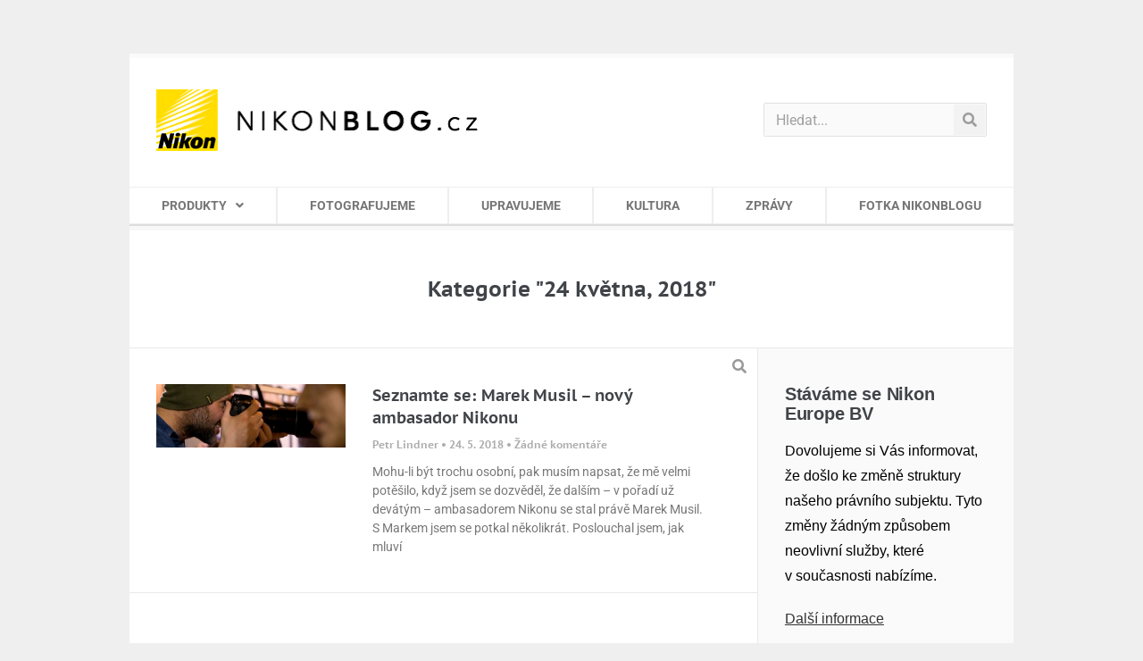

--- FILE ---
content_type: text/html; charset=UTF-8
request_url: https://nikonblog.cz/2018/05/24/
body_size: 18230
content:
<!doctype html>
<html lang="cs">
<head>
	<meta charset="UTF-8">
	<meta name="viewport" content="width=device-width, initial-scale=1">
	<link rel="profile" href="http://gmpg.org/xfn/11">
	<meta name='robots' content='noindex, follow' />
	<style>img:is([sizes="auto" i], [sizes^="auto," i]) { contain-intrinsic-size: 3000px 1500px }</style>
	
	<!-- This site is optimized with the Yoast SEO plugin v26.4 - https://yoast.com/wordpress/plugins/seo/ -->
	<title>24. 5. 2018 &#060; Nikonblog.cz – všechno, co jste chtěli vědět o Nikonu</title>
	<meta property="og:locale" content="cs_CZ" />
	<meta property="og:type" content="website" />
	<meta property="og:title" content="24. 5. 2018 &#060; Nikonblog.cz – všechno, co jste chtěli vědět o Nikonu" />
	<meta property="og:url" content="https://nikonblog.cz/2018/05/24/" />
	<meta property="og:site_name" content="Nikonblog.cz – všechno, co jste chtěli vědět o Nikonu" />
	<meta name="twitter:card" content="summary_large_image" />
	<script type="application/ld+json" class="yoast-schema-graph">{"@context":"https://schema.org","@graph":[{"@type":"CollectionPage","@id":"https://nikonblog.cz/2018/05/24/","url":"https://nikonblog.cz/2018/05/24/","name":"24. 5. 2018 &#060; Nikonblog.cz – všechno, co jste chtěli vědět o Nikonu","isPartOf":{"@id":"https://nikonblog.cz/#website"},"primaryImageOfPage":{"@id":"https://nikonblog.cz/2018/05/24/#primaryimage"},"image":{"@id":"https://nikonblog.cz/2018/05/24/#primaryimage"},"thumbnailUrl":"https://nikonblog.cz/wp-content/uploads/Marek-Musil_Nikon-ambasador_perex.jpg","breadcrumb":{"@id":"https://nikonblog.cz/2018/05/24/#breadcrumb"},"inLanguage":"cs"},{"@type":"ImageObject","inLanguage":"cs","@id":"https://nikonblog.cz/2018/05/24/#primaryimage","url":"https://nikonblog.cz/wp-content/uploads/Marek-Musil_Nikon-ambasador_perex.jpg","contentUrl":"https://nikonblog.cz/wp-content/uploads/Marek-Musil_Nikon-ambasador_perex.jpg","width":640,"height":214,"caption":"Seznamte se: Marek Musil – nový ambasador Nikonu"},{"@type":"BreadcrumbList","@id":"https://nikonblog.cz/2018/05/24/#breadcrumb","itemListElement":[{"@type":"ListItem","position":1,"name":"Domů","item":"https://nikonblog.cz/"},{"@type":"ListItem","position":2,"name":"Archivy pro 24. 5. 2018"}]},{"@type":"WebSite","@id":"https://nikonblog.cz/#website","url":"https://nikonblog.cz/","name":"Nikonblog.cz – všechno, co jste chtěli vědět o Nikonu","description":"Fotografický svět Nikonu na jednom místě. Recenze fotoaparátů, objektivů a příslušenství, tipy a triky, rozhovory s fotografy, výstavy, prezentace.","publisher":{"@id":"https://nikonblog.cz/#organization"},"potentialAction":[{"@type":"SearchAction","target":{"@type":"EntryPoint","urlTemplate":"https://nikonblog.cz/?s={search_term_string}"},"query-input":{"@type":"PropertyValueSpecification","valueRequired":true,"valueName":"search_term_string"}}],"inLanguage":"cs"},{"@type":"Organization","@id":"https://nikonblog.cz/#organization","name":"Nikonblog.cz – všechno, co jste chtěli vědět o Nikonu","url":"https://nikonblog.cz/","logo":{"@type":"ImageObject","inLanguage":"cs","@id":"https://nikonblog.cz/#/schema/logo/image/","url":"https://nikonblog.cz/wp-content/uploads/NIKONBLOGcz.png","contentUrl":"https://nikonblog.cz/wp-content/uploads/NIKONBLOGcz.png","width":361,"height":69,"caption":"Nikonblog.cz – všechno, co jste chtěli vědět o Nikonu"},"image":{"@id":"https://nikonblog.cz/#/schema/logo/image/"}}]}</script>
	<!-- / Yoast SEO plugin. -->



<link rel="alternate" type="application/rss+xml" title="Nikonblog.cz – všechno, co jste chtěli vědět o Nikonu &raquo; RSS zdroj" href="https://nikonblog.cz/feed/" />
<link rel="alternate" type="application/rss+xml" title="Nikonblog.cz – všechno, co jste chtěli vědět o Nikonu &raquo; RSS komentářů" href="https://nikonblog.cz/comments/feed/" />
<link rel="alternate" type="text/calendar" title="Nikonblog.cz – všechno, co jste chtěli vědět o Nikonu &raquo; iCal zdroj" href="https://nikonblog.cz/udalosti/?ical=1" />
<link rel='stylesheet' id='mwl-css-css' href='https://nikonblog.cz/wp-content/themes/nikon/meow-lightbox/css/mwl.css?v=20230213-121318&#038;ver=2.0.4' type='text/css' media='screen' />
<style id='classic-theme-styles-inline-css' type='text/css'>
/*! This file is auto-generated */
.wp-block-button__link{color:#fff;background-color:#32373c;border-radius:9999px;box-shadow:none;text-decoration:none;padding:calc(.667em + 2px) calc(1.333em + 2px);font-size:1.125em}.wp-block-file__button{background:#32373c;color:#fff;text-decoration:none}
</style>
<style id='global-styles-inline-css' type='text/css'>
:root{--wp--preset--aspect-ratio--square: 1;--wp--preset--aspect-ratio--4-3: 4/3;--wp--preset--aspect-ratio--3-4: 3/4;--wp--preset--aspect-ratio--3-2: 3/2;--wp--preset--aspect-ratio--2-3: 2/3;--wp--preset--aspect-ratio--16-9: 16/9;--wp--preset--aspect-ratio--9-16: 9/16;--wp--preset--color--black: #000000;--wp--preset--color--cyan-bluish-gray: #abb8c3;--wp--preset--color--white: #ffffff;--wp--preset--color--pale-pink: #f78da7;--wp--preset--color--vivid-red: #cf2e2e;--wp--preset--color--luminous-vivid-orange: #ff6900;--wp--preset--color--luminous-vivid-amber: #fcb900;--wp--preset--color--light-green-cyan: #7bdcb5;--wp--preset--color--vivid-green-cyan: #00d084;--wp--preset--color--pale-cyan-blue: #8ed1fc;--wp--preset--color--vivid-cyan-blue: #0693e3;--wp--preset--color--vivid-purple: #9b51e0;--wp--preset--gradient--vivid-cyan-blue-to-vivid-purple: linear-gradient(135deg,rgba(6,147,227,1) 0%,rgb(155,81,224) 100%);--wp--preset--gradient--light-green-cyan-to-vivid-green-cyan: linear-gradient(135deg,rgb(122,220,180) 0%,rgb(0,208,130) 100%);--wp--preset--gradient--luminous-vivid-amber-to-luminous-vivid-orange: linear-gradient(135deg,rgba(252,185,0,1) 0%,rgba(255,105,0,1) 100%);--wp--preset--gradient--luminous-vivid-orange-to-vivid-red: linear-gradient(135deg,rgba(255,105,0,1) 0%,rgb(207,46,46) 100%);--wp--preset--gradient--very-light-gray-to-cyan-bluish-gray: linear-gradient(135deg,rgb(238,238,238) 0%,rgb(169,184,195) 100%);--wp--preset--gradient--cool-to-warm-spectrum: linear-gradient(135deg,rgb(74,234,220) 0%,rgb(151,120,209) 20%,rgb(207,42,186) 40%,rgb(238,44,130) 60%,rgb(251,105,98) 80%,rgb(254,248,76) 100%);--wp--preset--gradient--blush-light-purple: linear-gradient(135deg,rgb(255,206,236) 0%,rgb(152,150,240) 100%);--wp--preset--gradient--blush-bordeaux: linear-gradient(135deg,rgb(254,205,165) 0%,rgb(254,45,45) 50%,rgb(107,0,62) 100%);--wp--preset--gradient--luminous-dusk: linear-gradient(135deg,rgb(255,203,112) 0%,rgb(199,81,192) 50%,rgb(65,88,208) 100%);--wp--preset--gradient--pale-ocean: linear-gradient(135deg,rgb(255,245,203) 0%,rgb(182,227,212) 50%,rgb(51,167,181) 100%);--wp--preset--gradient--electric-grass: linear-gradient(135deg,rgb(202,248,128) 0%,rgb(113,206,126) 100%);--wp--preset--gradient--midnight: linear-gradient(135deg,rgb(2,3,129) 0%,rgb(40,116,252) 100%);--wp--preset--font-size--small: 13px;--wp--preset--font-size--medium: 20px;--wp--preset--font-size--large: 36px;--wp--preset--font-size--x-large: 42px;--wp--preset--spacing--20: 0.44rem;--wp--preset--spacing--30: 0.67rem;--wp--preset--spacing--40: 1rem;--wp--preset--spacing--50: 1.5rem;--wp--preset--spacing--60: 2.25rem;--wp--preset--spacing--70: 3.38rem;--wp--preset--spacing--80: 5.06rem;--wp--preset--shadow--natural: 6px 6px 9px rgba(0, 0, 0, 0.2);--wp--preset--shadow--deep: 12px 12px 50px rgba(0, 0, 0, 0.4);--wp--preset--shadow--sharp: 6px 6px 0px rgba(0, 0, 0, 0.2);--wp--preset--shadow--outlined: 6px 6px 0px -3px rgba(255, 255, 255, 1), 6px 6px rgba(0, 0, 0, 1);--wp--preset--shadow--crisp: 6px 6px 0px rgba(0, 0, 0, 1);}:where(.is-layout-flex){gap: 0.5em;}:where(.is-layout-grid){gap: 0.5em;}body .is-layout-flex{display: flex;}.is-layout-flex{flex-wrap: wrap;align-items: center;}.is-layout-flex > :is(*, div){margin: 0;}body .is-layout-grid{display: grid;}.is-layout-grid > :is(*, div){margin: 0;}:where(.wp-block-columns.is-layout-flex){gap: 2em;}:where(.wp-block-columns.is-layout-grid){gap: 2em;}:where(.wp-block-post-template.is-layout-flex){gap: 1.25em;}:where(.wp-block-post-template.is-layout-grid){gap: 1.25em;}.has-black-color{color: var(--wp--preset--color--black) !important;}.has-cyan-bluish-gray-color{color: var(--wp--preset--color--cyan-bluish-gray) !important;}.has-white-color{color: var(--wp--preset--color--white) !important;}.has-pale-pink-color{color: var(--wp--preset--color--pale-pink) !important;}.has-vivid-red-color{color: var(--wp--preset--color--vivid-red) !important;}.has-luminous-vivid-orange-color{color: var(--wp--preset--color--luminous-vivid-orange) !important;}.has-luminous-vivid-amber-color{color: var(--wp--preset--color--luminous-vivid-amber) !important;}.has-light-green-cyan-color{color: var(--wp--preset--color--light-green-cyan) !important;}.has-vivid-green-cyan-color{color: var(--wp--preset--color--vivid-green-cyan) !important;}.has-pale-cyan-blue-color{color: var(--wp--preset--color--pale-cyan-blue) !important;}.has-vivid-cyan-blue-color{color: var(--wp--preset--color--vivid-cyan-blue) !important;}.has-vivid-purple-color{color: var(--wp--preset--color--vivid-purple) !important;}.has-black-background-color{background-color: var(--wp--preset--color--black) !important;}.has-cyan-bluish-gray-background-color{background-color: var(--wp--preset--color--cyan-bluish-gray) !important;}.has-white-background-color{background-color: var(--wp--preset--color--white) !important;}.has-pale-pink-background-color{background-color: var(--wp--preset--color--pale-pink) !important;}.has-vivid-red-background-color{background-color: var(--wp--preset--color--vivid-red) !important;}.has-luminous-vivid-orange-background-color{background-color: var(--wp--preset--color--luminous-vivid-orange) !important;}.has-luminous-vivid-amber-background-color{background-color: var(--wp--preset--color--luminous-vivid-amber) !important;}.has-light-green-cyan-background-color{background-color: var(--wp--preset--color--light-green-cyan) !important;}.has-vivid-green-cyan-background-color{background-color: var(--wp--preset--color--vivid-green-cyan) !important;}.has-pale-cyan-blue-background-color{background-color: var(--wp--preset--color--pale-cyan-blue) !important;}.has-vivid-cyan-blue-background-color{background-color: var(--wp--preset--color--vivid-cyan-blue) !important;}.has-vivid-purple-background-color{background-color: var(--wp--preset--color--vivid-purple) !important;}.has-black-border-color{border-color: var(--wp--preset--color--black) !important;}.has-cyan-bluish-gray-border-color{border-color: var(--wp--preset--color--cyan-bluish-gray) !important;}.has-white-border-color{border-color: var(--wp--preset--color--white) !important;}.has-pale-pink-border-color{border-color: var(--wp--preset--color--pale-pink) !important;}.has-vivid-red-border-color{border-color: var(--wp--preset--color--vivid-red) !important;}.has-luminous-vivid-orange-border-color{border-color: var(--wp--preset--color--luminous-vivid-orange) !important;}.has-luminous-vivid-amber-border-color{border-color: var(--wp--preset--color--luminous-vivid-amber) !important;}.has-light-green-cyan-border-color{border-color: var(--wp--preset--color--light-green-cyan) !important;}.has-vivid-green-cyan-border-color{border-color: var(--wp--preset--color--vivid-green-cyan) !important;}.has-pale-cyan-blue-border-color{border-color: var(--wp--preset--color--pale-cyan-blue) !important;}.has-vivid-cyan-blue-border-color{border-color: var(--wp--preset--color--vivid-cyan-blue) !important;}.has-vivid-purple-border-color{border-color: var(--wp--preset--color--vivid-purple) !important;}.has-vivid-cyan-blue-to-vivid-purple-gradient-background{background: var(--wp--preset--gradient--vivid-cyan-blue-to-vivid-purple) !important;}.has-light-green-cyan-to-vivid-green-cyan-gradient-background{background: var(--wp--preset--gradient--light-green-cyan-to-vivid-green-cyan) !important;}.has-luminous-vivid-amber-to-luminous-vivid-orange-gradient-background{background: var(--wp--preset--gradient--luminous-vivid-amber-to-luminous-vivid-orange) !important;}.has-luminous-vivid-orange-to-vivid-red-gradient-background{background: var(--wp--preset--gradient--luminous-vivid-orange-to-vivid-red) !important;}.has-very-light-gray-to-cyan-bluish-gray-gradient-background{background: var(--wp--preset--gradient--very-light-gray-to-cyan-bluish-gray) !important;}.has-cool-to-warm-spectrum-gradient-background{background: var(--wp--preset--gradient--cool-to-warm-spectrum) !important;}.has-blush-light-purple-gradient-background{background: var(--wp--preset--gradient--blush-light-purple) !important;}.has-blush-bordeaux-gradient-background{background: var(--wp--preset--gradient--blush-bordeaux) !important;}.has-luminous-dusk-gradient-background{background: var(--wp--preset--gradient--luminous-dusk) !important;}.has-pale-ocean-gradient-background{background: var(--wp--preset--gradient--pale-ocean) !important;}.has-electric-grass-gradient-background{background: var(--wp--preset--gradient--electric-grass) !important;}.has-midnight-gradient-background{background: var(--wp--preset--gradient--midnight) !important;}.has-small-font-size{font-size: var(--wp--preset--font-size--small) !important;}.has-medium-font-size{font-size: var(--wp--preset--font-size--medium) !important;}.has-large-font-size{font-size: var(--wp--preset--font-size--large) !important;}.has-x-large-font-size{font-size: var(--wp--preset--font-size--x-large) !important;}
:where(.wp-block-post-template.is-layout-flex){gap: 1.25em;}:where(.wp-block-post-template.is-layout-grid){gap: 1.25em;}
:where(.wp-block-columns.is-layout-flex){gap: 2em;}:where(.wp-block-columns.is-layout-grid){gap: 2em;}
:root :where(.wp-block-pullquote){font-size: 1.5em;line-height: 1.6;}
</style>
<link rel='stylesheet' id='twenty20-css' href='https://nikonblog.cz/wp-content/plugins/twenty20/assets/css/twenty20.css?ver=2.0.4' type='text/css' media='all' />
<link rel='stylesheet' id='tribe-events-v2-single-skeleton-css' href='https://nikonblog.cz/wp-content/plugins/the-events-calendar/build/css/tribe-events-single-skeleton.css?ver=6.15.12.2' type='text/css' media='all' />
<link rel='stylesheet' id='tribe-events-v2-single-skeleton-full-css' href='https://nikonblog.cz/wp-content/plugins/the-events-calendar/build/css/tribe-events-single-full.css?ver=6.15.12.2' type='text/css' media='all' />
<link rel='stylesheet' id='tec-events-elementor-widgets-base-styles-css' href='https://nikonblog.cz/wp-content/plugins/the-events-calendar/build/css/integrations/plugins/elementor/widgets/widget-base.css?ver=6.15.12.2' type='text/css' media='all' />
<link rel='stylesheet' id='parent-style-css' href='https://nikonblog.cz/wp-content/themes/elementor-hello-theme-master/style.css?ver=9abfc41c5fe8d370d52a0348b3ec387f' type='text/css' media='all' />
<link rel='stylesheet' id='child-theme-css-css' href='https://nikonblog.cz/wp-content/themes/nikon/style.css?ver=9abfc41c5fe8d370d52a0348b3ec387f' type='text/css' media='all' />
<link rel='stylesheet' id='hello-elementor-style-css' href='https://nikonblog.cz/wp-content/themes/nikon/style.css?ver=9abfc41c5fe8d370d52a0348b3ec387f' type='text/css' media='all' />
<link rel='stylesheet' id='elementor-frontend-css' href='https://nikonblog.cz/wp-content/plugins/elementor/assets/css/frontend.min.css?ver=3.33.2' type='text/css' media='all' />
<link rel='stylesheet' id='widget-image-css' href='https://nikonblog.cz/wp-content/plugins/elementor/assets/css/widget-image.min.css?ver=3.33.2' type='text/css' media='all' />
<link rel='stylesheet' id='widget-search-form-css' href='https://nikonblog.cz/wp-content/plugins/elementor-pro/assets/css/widget-search-form.min.css?ver=3.28.2' type='text/css' media='all' />
<link rel='stylesheet' id='elementor-icons-shared-0-css' href='https://nikonblog.cz/wp-content/plugins/elementor/assets/lib/font-awesome/css/fontawesome.min.css?ver=5.15.3' type='text/css' media='all' />
<link rel='stylesheet' id='elementor-icons-fa-solid-css' href='https://nikonblog.cz/wp-content/plugins/elementor/assets/lib/font-awesome/css/solid.min.css?ver=5.15.3' type='text/css' media='all' />
<link rel='stylesheet' id='widget-nav-menu-css' href='https://nikonblog.cz/wp-content/plugins/elementor-pro/assets/css/widget-nav-menu.min.css?ver=3.28.2' type='text/css' media='all' />
<link rel='stylesheet' id='widget-divider-css' href='https://nikonblog.cz/wp-content/plugins/elementor/assets/css/widget-divider.min.css?ver=3.33.2' type='text/css' media='all' />
<link rel='stylesheet' id='e-sticky-css' href='https://nikonblog.cz/wp-content/plugins/elementor-pro/assets/css/modules/sticky.min.css?ver=3.28.2' type='text/css' media='all' />
<link rel='stylesheet' id='e-motion-fx-css' href='https://nikonblog.cz/wp-content/plugins/elementor-pro/assets/css/modules/motion-fx.min.css?ver=3.28.2' type='text/css' media='all' />
<link rel='stylesheet' id='widget-heading-css' href='https://nikonblog.cz/wp-content/plugins/elementor/assets/css/widget-heading.min.css?ver=3.33.2' type='text/css' media='all' />
<link rel='stylesheet' id='widget-posts-css' href='https://nikonblog.cz/wp-content/plugins/elementor-pro/assets/css/widget-posts.min.css?ver=3.28.2' type='text/css' media='all' />
<link rel='stylesheet' id='elementor-icons-css' href='https://nikonblog.cz/wp-content/plugins/elementor/assets/lib/eicons/css/elementor-icons.min.css?ver=5.44.0' type='text/css' media='all' />
<link rel='stylesheet' id='elementor-post-37154-css' href='https://nikonblog.cz/wp-content/uploads/elementor/css/post-37154.css?ver=1766310804' type='text/css' media='all' />
<link rel='stylesheet' id='elementor-post-31506-css' href='https://nikonblog.cz/wp-content/uploads/elementor/css/post-31506.css?ver=1766310804' type='text/css' media='all' />
<link rel='stylesheet' id='elementor-post-31508-css' href='https://nikonblog.cz/wp-content/uploads/elementor/css/post-31508.css?ver=1766310804' type='text/css' media='all' />
<link rel='stylesheet' id='elementor-post-31510-css' href='https://nikonblog.cz/wp-content/uploads/elementor/css/post-31510.css?ver=1766310972' type='text/css' media='all' />
<link rel='stylesheet' id='elementor-gf-local-ptsanscaption-css' href='https://nikonblog.cz/wp-content/uploads/elementor/google-fonts/css/ptsanscaption.css?ver=1744193240' type='text/css' media='all' />
<link rel='stylesheet' id='elementor-gf-local-roboto-css' href='https://nikonblog.cz/wp-content/uploads/elementor/google-fonts/css/roboto.css?ver=1744193256' type='text/css' media='all' />
<script type="text/javascript" src="https://nikonblog.cz/wp-includes/js/jquery/jquery.min.js?ver=3.7.1" id="jquery-core-js"></script>
<script type="text/javascript" src="https://nikonblog.cz/wp-includes/js/jquery/jquery-migrate.min.js?ver=3.4.1" id="jquery-migrate-js"></script>
<script type="text/javascript" src="https://nikonblog.cz/wp-content/themes/nikon/meow-lightbox/js/touchswipe.min.js?v=20230213-121317&amp;ver=2.0.4" id="touchswipe-js"></script>
<script type="text/javascript" id="mwl-build-js-js-extra">
/* <![CDATA[ */
var mwl = {"plugin_url":"https:\/\/nikonblog.cz\/wp-content\/plugins\/data\/web\/virtuals\/315389\/virtual\/www\/wp-content\/themes\/nikon\/meow-lightbox\/","settings":{"theme":"dark","orientation":"","selector":".entry-content, .gallery, .mgl-gallery, .wp-block-gallery, .elementor-widget-text-editor, .elementor-widget-image, .elementor-widget-image-gallery","deep_linking":"","low_res_placeholder":"1","right_click_protection":false,"anti_selector":"header, footer, .ngg-fancybox","preloading":"","download_link":"1","caption_source":"description","animation":"zoomIn","exif":{"title":"1","caption":"1","camera":"","date":"","lens":"","shutter_speed":"","aperture":"","focal_length":"","iso":""},"slideshow":{"enabled":"","timer":"3000"},"map":{"enabled":"","api_key":"","style":null}}};
/* ]]> */
</script>
<script type="text/javascript" src="https://nikonblog.cz/wp-content/themes/nikon/meow-lightbox/dist/mwl-build2.js?v=20230213-121318&amp;ver=2.0.4" id="mwl-build-js-js"></script>
<link rel="https://api.w.org/" href="https://nikonblog.cz/wp-json/" /><link rel="EditURI" type="application/rsd+xml" title="RSD" href="https://nikonblog.cz/xmlrpc.php?rsd" />

<script type="text/javascript">
(function(url){
	if(/(?:Chrome\/26\.0\.1410\.63 Safari\/537\.31|WordfenceTestMonBot)/.test(navigator.userAgent)){ return; }
	var addEvent = function(evt, handler) {
		if (window.addEventListener) {
			document.addEventListener(evt, handler, false);
		} else if (window.attachEvent) {
			document.attachEvent('on' + evt, handler);
		}
	};
	var removeEvent = function(evt, handler) {
		if (window.removeEventListener) {
			document.removeEventListener(evt, handler, false);
		} else if (window.detachEvent) {
			document.detachEvent('on' + evt, handler);
		}
	};
	var evts = 'contextmenu dblclick drag dragend dragenter dragleave dragover dragstart drop keydown keypress keyup mousedown mousemove mouseout mouseover mouseup mousewheel scroll'.split(' ');
	var logHuman = function() {
		if (window.wfLogHumanRan) { return; }
		window.wfLogHumanRan = true;
		var wfscr = document.createElement('script');
		wfscr.type = 'text/javascript';
		wfscr.async = true;
		wfscr.src = url + '&r=' + Math.random();
		(document.getElementsByTagName('head')[0]||document.getElementsByTagName('body')[0]).appendChild(wfscr);
		for (var i = 0; i < evts.length; i++) {
			removeEvent(evts[i], logHuman);
		}
	};
	for (var i = 0; i < evts.length; i++) {
		addEvent(evts[i], logHuman);
	}
})('//nikonblog.cz/?wordfence_lh=1&hid=160BB7C2DD250747BAD4CB4A02049B66');
</script><meta name="tec-api-version" content="v1"><meta name="tec-api-origin" content="https://nikonblog.cz"><link rel="alternate" href="https://nikonblog.cz/wp-json/tribe/events/v1/" /><meta name="generator" content="Elementor 3.33.2; features: additional_custom_breakpoints; settings: css_print_method-external, google_font-enabled, font_display-auto">
<style type="text/css">.recentcomments a{display:inline !important;padding:0 !important;margin:0 !important;}</style>			<style>
				.e-con.e-parent:nth-of-type(n+4):not(.e-lazyloaded):not(.e-no-lazyload),
				.e-con.e-parent:nth-of-type(n+4):not(.e-lazyloaded):not(.e-no-lazyload) * {
					background-image: none !important;
				}
				@media screen and (max-height: 1024px) {
					.e-con.e-parent:nth-of-type(n+3):not(.e-lazyloaded):not(.e-no-lazyload),
					.e-con.e-parent:nth-of-type(n+3):not(.e-lazyloaded):not(.e-no-lazyload) * {
						background-image: none !important;
					}
				}
				@media screen and (max-height: 640px) {
					.e-con.e-parent:nth-of-type(n+2):not(.e-lazyloaded):not(.e-no-lazyload),
					.e-con.e-parent:nth-of-type(n+2):not(.e-lazyloaded):not(.e-no-lazyload) * {
						background-image: none !important;
					}
				}
			</style>
			<link rel="icon" href="https://nikonblog.cz/wp-content/uploads/2020/11/cropped-favicon144-1-32x32.png" sizes="32x32" />
<link rel="icon" href="https://nikonblog.cz/wp-content/uploads/2020/11/cropped-favicon144-1-192x192.png" sizes="192x192" />
<link rel="apple-touch-icon" href="https://nikonblog.cz/wp-content/uploads/2020/11/cropped-favicon144-1-180x180.png" />
<meta name="msapplication-TileImage" content="https://nikonblog.cz/wp-content/uploads/2020/11/cropped-favicon144-1-270x270.png" />

	<!-- Global site tag (gtag.js) - Google Analytics -->
	<script async src="https://www.googletagmanager.com/gtag/js?id=UA-30709034-1"></script>
	<script>
	window.dataLayer = window.dataLayer || [];
	function gtag(){dataLayer.push(arguments);}
	gtag('js', new Date());

	gtag('config', 'UA-30709034-1');
	</script>

<meta name="generator" content="WP Rocket 3.20.1.2" data-wpr-features="wpr_preload_links wpr_desktop" /></head>
<body class="archive date wp-custom-logo wp-theme-elementor-hello-theme-master wp-child-theme-nikon tribe-no-js elementor-page-31510 elementor-default elementor-template-full-width elementor-kit-37154">

		<div data-rocket-location-hash="f8ec3bee0a39e72641e6c4f6eb42594d" data-elementor-type="header" data-elementor-id="31506" class="elementor elementor-31506 elementor-location-header" data-elementor-post-type="elementor_library">
					<header class="elementor-section elementor-top-section elementor-element elementor-element-48c6a0ac elementor-section-content-middle elementor-section-height-min-height elementor-section-full_width elementor-section-height-default elementor-section-items-middle" data-id="48c6a0ac" data-element_type="section" id="header" data-settings="{&quot;background_background&quot;:&quot;classic&quot;}">
						<div data-rocket-location-hash="82f6c6a00e9a86a2eaa3cc6e8d136714" class="elementor-container elementor-column-gap-default">
					<div class="elementor-column elementor-col-50 elementor-top-column elementor-element elementor-element-3f6e0945" data-id="3f6e0945" data-element_type="column">
			<div class="elementor-widget-wrap elementor-element-populated">
						<div class="elementor-element elementor-element-60297f9a elementor-widget elementor-widget-theme-site-logo elementor-widget-image" data-id="60297f9a" data-element_type="widget" data-widget_type="theme-site-logo.default">
				<div class="elementor-widget-container">
											<a href="https://nikonblog.cz">
			<img width="361" height="69" src="https://nikonblog.cz/wp-content/uploads/NIKONBLOGcz.png" class="attachment-medium_large size-medium_large wp-image-25587" alt="NIKONBLOG.cz" data-mwl-img-id="25587" data-mwl-img-large="https://nikonblog.cz/wp-content/uploads/NIKONBLOGcz.png" />				</a>
											</div>
				</div>
					</div>
		</div>
				<div class="elementor-column elementor-col-50 elementor-top-column elementor-element elementor-element-114872fe" data-id="114872fe" data-element_type="column">
			<div class="elementor-widget-wrap elementor-element-populated">
						<div class="elementor-element elementor-element-4ba8725e elementor-widget__width-initial elementor-widget-mobile__width-inherit elementor-search-form--skin-classic elementor-search-form--button-type-icon elementor-search-form--icon-search elementor-widget elementor-widget-search-form" data-id="4ba8725e" data-element_type="widget" data-settings="{&quot;skin&quot;:&quot;classic&quot;}" data-widget_type="search-form.default">
				<div class="elementor-widget-container">
							<search role="search">
			<form class="elementor-search-form" action="https://nikonblog.cz" method="get">
												<div class="elementor-search-form__container">
					<label class="elementor-screen-only" for="elementor-search-form-4ba8725e">Search</label>

					
					<input id="elementor-search-form-4ba8725e" placeholder="Hledat..." class="elementor-search-form__input" type="search" name="s" value="">
					
											<button class="elementor-search-form__submit" type="submit" aria-label="Search">
															<i aria-hidden="true" class="fas fa-search"></i>													</button>
					
									</div>
			</form>
		</search>
						</div>
				</div>
					</div>
		</div>
					</div>
		</header>
				<nav class="elementor-section elementor-top-section elementor-element elementor-element-6af2c5c1 elementor-section-full_width elementor-section-height-default elementor-section-height-default" data-id="6af2c5c1" data-element_type="section" data-settings="{&quot;background_background&quot;:&quot;classic&quot;,&quot;sticky&quot;:&quot;top&quot;,&quot;sticky_on&quot;:[&quot;desktop&quot;,&quot;tablet&quot;,&quot;mobile&quot;],&quot;sticky_offset&quot;:0,&quot;sticky_effects_offset&quot;:0,&quot;sticky_anchor_link_offset&quot;:0}">
						<div class="elementor-container elementor-column-gap-no">
					<div class="elementor-column elementor-col-100 elementor-top-column elementor-element elementor-element-562aaee3" data-id="562aaee3" data-element_type="column">
			<div class="elementor-widget-wrap elementor-element-populated">
						<div class="elementor-element elementor-element-776b3ed elementor-nav-menu__align-justify elementor-nav-menu--stretch elementor-nav-menu__text-align-center main-header elementor-nav-menu--dropdown-tablet elementor-nav-menu--toggle elementor-nav-menu--burger elementor-widget elementor-widget-nav-menu" data-id="776b3ed" data-element_type="widget" data-settings="{&quot;full_width&quot;:&quot;stretch&quot;,&quot;submenu_icon&quot;:{&quot;value&quot;:&quot;&lt;i class=\&quot;fas fa-angle-down\&quot;&gt;&lt;\/i&gt;&quot;,&quot;library&quot;:&quot;fa-solid&quot;},&quot;layout&quot;:&quot;horizontal&quot;,&quot;toggle&quot;:&quot;burger&quot;}" data-widget_type="nav-menu.default">
				<div class="elementor-widget-container">
								<nav aria-label="Menu" class="elementor-nav-menu--main elementor-nav-menu__container elementor-nav-menu--layout-horizontal e--pointer-background e--animation-fade">
				<ul id="menu-1-776b3ed" class="elementor-nav-menu"><li class="menu-item menu-item-type-taxonomy menu-item-object-category menu-item-has-children menu-item-14624"><a href="https://nikonblog.cz/category/produkty/" class="elementor-item">PRODUKTY</a>
<ul class="sub-menu elementor-nav-menu--dropdown">
	<li class="menu-item menu-item-type-taxonomy menu-item-object-category menu-item-has-children menu-item-14630"><a href="https://nikonblog.cz/category/produkty/fotoaparaty/" class="elementor-sub-item">Fotoaparáty</a>
	<ul class="sub-menu elementor-nav-menu--dropdown">
		<li class="menu-item menu-item-type-taxonomy menu-item-object-category menu-item-14634"><a href="https://nikonblog.cz/category/produkty/fotoaparaty/dslr/" class="elementor-sub-item">DSLR</a></li>
		<li class="menu-item menu-item-type-taxonomy menu-item-object-category menu-item-25359"><a href="https://nikonblog.cz/category/produkty/fotoaparaty/nikon-z/" class="elementor-sub-item">Nikon Z</a></li>
		<li class="menu-item menu-item-type-taxonomy menu-item-object-category menu-item-14635"><a href="https://nikonblog.cz/category/produkty/fotoaparaty/nikon-1/" class="elementor-sub-item">NIKON 1</a></li>
		<li class="menu-item menu-item-type-taxonomy menu-item-object-category menu-item-14636"><a href="https://nikonblog.cz/category/produkty/fotoaparaty/coolpix/" class="elementor-sub-item">COOLPIX</a></li>
	</ul>
</li>
	<li class="menu-item menu-item-type-taxonomy menu-item-object-category menu-item-14631"><a href="https://nikonblog.cz/category/produkty/objektivy/" class="elementor-sub-item">Objektivy</a></li>
	<li class="menu-item menu-item-type-taxonomy menu-item-object-category menu-item-14633"><a href="https://nikonblog.cz/category/produkty/prislusenstvi/" class="elementor-sub-item">Příslušenství</a></li>
</ul>
</li>
<li class="menu-item menu-item-type-taxonomy menu-item-object-category menu-item-14607"><a href="https://nikonblog.cz/category/fotografujeme/" class="elementor-item">FOTOGRAFUJEME</a></li>
<li class="menu-item menu-item-type-taxonomy menu-item-object-category menu-item-14608"><a href="https://nikonblog.cz/category/upravujeme-fotografie/" class="elementor-item">UPRAVUJEME</a></li>
<li class="menu-item menu-item-type-taxonomy menu-item-object-category menu-item-14609"><a href="https://nikonblog.cz/category/kultura/" class="elementor-item">KULTURA</a></li>
<li class="menu-item menu-item-type-taxonomy menu-item-object-category menu-item-14610"><a href="https://nikonblog.cz/category/zpravy/" class="elementor-item">ZPRÁVY</a></li>
<li class="menu-item menu-item-type-taxonomy menu-item-object-category menu-item-14611"><a href="https://nikonblog.cz/category/fotka-tydne/" class="elementor-item">FOTKA NIKONBLOGU</a></li>
</ul>			</nav>
					<div class="elementor-menu-toggle" role="button" tabindex="0" aria-label="Menu Toggle" aria-expanded="false">
			<i aria-hidden="true" role="presentation" class="elementor-menu-toggle__icon--open eicon-menu-bar"></i><i aria-hidden="true" role="presentation" class="elementor-menu-toggle__icon--close eicon-close"></i>		</div>
					<nav class="elementor-nav-menu--dropdown elementor-nav-menu__container" aria-hidden="true">
				<ul id="menu-2-776b3ed" class="elementor-nav-menu"><li class="menu-item menu-item-type-taxonomy menu-item-object-category menu-item-has-children menu-item-14624"><a href="https://nikonblog.cz/category/produkty/" class="elementor-item" tabindex="-1">PRODUKTY</a>
<ul class="sub-menu elementor-nav-menu--dropdown">
	<li class="menu-item menu-item-type-taxonomy menu-item-object-category menu-item-has-children menu-item-14630"><a href="https://nikonblog.cz/category/produkty/fotoaparaty/" class="elementor-sub-item" tabindex="-1">Fotoaparáty</a>
	<ul class="sub-menu elementor-nav-menu--dropdown">
		<li class="menu-item menu-item-type-taxonomy menu-item-object-category menu-item-14634"><a href="https://nikonblog.cz/category/produkty/fotoaparaty/dslr/" class="elementor-sub-item" tabindex="-1">DSLR</a></li>
		<li class="menu-item menu-item-type-taxonomy menu-item-object-category menu-item-25359"><a href="https://nikonblog.cz/category/produkty/fotoaparaty/nikon-z/" class="elementor-sub-item" tabindex="-1">Nikon Z</a></li>
		<li class="menu-item menu-item-type-taxonomy menu-item-object-category menu-item-14635"><a href="https://nikonblog.cz/category/produkty/fotoaparaty/nikon-1/" class="elementor-sub-item" tabindex="-1">NIKON 1</a></li>
		<li class="menu-item menu-item-type-taxonomy menu-item-object-category menu-item-14636"><a href="https://nikonblog.cz/category/produkty/fotoaparaty/coolpix/" class="elementor-sub-item" tabindex="-1">COOLPIX</a></li>
	</ul>
</li>
	<li class="menu-item menu-item-type-taxonomy menu-item-object-category menu-item-14631"><a href="https://nikonblog.cz/category/produkty/objektivy/" class="elementor-sub-item" tabindex="-1">Objektivy</a></li>
	<li class="menu-item menu-item-type-taxonomy menu-item-object-category menu-item-14633"><a href="https://nikonblog.cz/category/produkty/prislusenstvi/" class="elementor-sub-item" tabindex="-1">Příslušenství</a></li>
</ul>
</li>
<li class="menu-item menu-item-type-taxonomy menu-item-object-category menu-item-14607"><a href="https://nikonblog.cz/category/fotografujeme/" class="elementor-item" tabindex="-1">FOTOGRAFUJEME</a></li>
<li class="menu-item menu-item-type-taxonomy menu-item-object-category menu-item-14608"><a href="https://nikonblog.cz/category/upravujeme-fotografie/" class="elementor-item" tabindex="-1">UPRAVUJEME</a></li>
<li class="menu-item menu-item-type-taxonomy menu-item-object-category menu-item-14609"><a href="https://nikonblog.cz/category/kultura/" class="elementor-item" tabindex="-1">KULTURA</a></li>
<li class="menu-item menu-item-type-taxonomy menu-item-object-category menu-item-14610"><a href="https://nikonblog.cz/category/zpravy/" class="elementor-item" tabindex="-1">ZPRÁVY</a></li>
<li class="menu-item menu-item-type-taxonomy menu-item-object-category menu-item-14611"><a href="https://nikonblog.cz/category/fotka-tydne/" class="elementor-item" tabindex="-1">FOTKA NIKONBLOGU</a></li>
</ul>			</nav>
						</div>
				</div>
				<div class="elementor-element elementor-element-7b75726 elementor-hidden-tablet elementor-hidden-phone elementor-widget-divider--view-line elementor-widget elementor-widget-divider" data-id="7b75726" data-element_type="widget" data-widget_type="divider.default">
				<div class="elementor-widget-container">
							<div class="elementor-divider">
			<span class="elementor-divider-separator">
						</span>
		</div>
						</div>
				</div>
					</div>
		</div>
					</div>
		</nav>
				</div>
				<div data-rocket-location-hash="2d6c403a4651358efacf31b0653a7e09" data-elementor-type="archive" data-elementor-id="31510" class="elementor elementor-31510 elementor-location-archive" data-elementor-post-type="elementor_library">
					<section class="elementor-section elementor-top-section elementor-element elementor-element-303607ab elementor-section-boxed elementor-section-height-default elementor-section-height-default" data-id="303607ab" data-element_type="section" data-settings="{&quot;background_background&quot;:&quot;classic&quot;}">
						<div data-rocket-location-hash="eac155a3892479f449c75ed842fd7612" class="elementor-container elementor-column-gap-default">
					<div class="elementor-column elementor-col-100 elementor-top-column elementor-element elementor-element-36747ad7" data-id="36747ad7" data-element_type="column">
			<div class="elementor-widget-wrap elementor-element-populated">
						<div class="elementor-element elementor-element-767502e6 elementor-widget elementor-widget-theme-archive-title elementor-page-title elementor-widget-heading" data-id="767502e6" data-element_type="widget" data-widget_type="theme-archive-title.default">
				<div class="elementor-widget-container">
					<h1 class="elementor-heading-title elementor-size-default">Kategorie "24 května, 2018"</h1>				</div>
				</div>
					</div>
		</div>
					</div>
		</section>
				<section data-rocket-location-hash="013fa809fa1c05c946b0e147b950e0f8" class="elementor-section elementor-top-section elementor-element elementor-element-71934836 elementor-section-full_width elementor-section-height-default elementor-section-height-default" data-id="71934836" data-element_type="section">
						<div data-rocket-location-hash="4388568779806390c4fce1bc129c9913" class="elementor-container elementor-column-gap-default">
					<div class="elementor-column elementor-col-66 elementor-top-column elementor-element elementor-element-67300fa8" data-id="67300fa8" data-element_type="column" data-settings="{&quot;background_background&quot;:&quot;classic&quot;}">
			<div class="elementor-widget-wrap elementor-element-populated">
						<div class="elementor-element elementor-element-61421feb elementor-search-form--skin-full_screen archive-search elementor-widget__width-initial elementor-absolute elementor-widget elementor-widget-search-form" data-id="61421feb" data-element_type="widget" data-settings="{&quot;skin&quot;:&quot;full_screen&quot;,&quot;_position&quot;:&quot;absolute&quot;}" data-widget_type="search-form.default">
				<div class="elementor-widget-container">
							<search role="search">
			<form class="elementor-search-form" action="https://nikonblog.cz" method="get">
												<div class="elementor-search-form__toggle" role="button" tabindex="0" aria-label="Search">
					<i aria-hidden="true" class="fas fa-search"></i>				</div>
								<div class="elementor-search-form__container">
					<label class="elementor-screen-only" for="elementor-search-form-61421feb">Search</label>

					
					<input id="elementor-search-form-61421feb" placeholder="Zadejte dotaz a stiskněte enter...." class="elementor-search-form__input" type="search" name="s" value="">
					
					
										<div class="dialog-lightbox-close-button dialog-close-button" role="button" tabindex="0" aria-label="Close this search box.">
						<i aria-hidden="true" class="eicon-close"></i>					</div>
									</div>
			</form>
		</search>
						</div>
				</div>
				<div class="elementor-element elementor-element-27fe6db0 elementor-grid-1 elementor-posts--thumbnail-left elementor-posts--align-left elementor-grid-tablet-1 elementor-grid-mobile-1 elementor-widget elementor-widget-archive-posts" data-id="27fe6db0" data-element_type="widget" data-settings="{&quot;archive_classic_columns&quot;:&quot;1&quot;,&quot;archive_classic_columns_tablet&quot;:&quot;1&quot;,&quot;archive_classic_columns_mobile&quot;:&quot;1&quot;,&quot;archive_classic_row_gap&quot;:{&quot;unit&quot;:&quot;px&quot;,&quot;size&quot;:35,&quot;sizes&quot;:[]},&quot;archive_classic_row_gap_tablet&quot;:{&quot;unit&quot;:&quot;px&quot;,&quot;size&quot;:&quot;&quot;,&quot;sizes&quot;:[]},&quot;archive_classic_row_gap_mobile&quot;:{&quot;unit&quot;:&quot;px&quot;,&quot;size&quot;:&quot;&quot;,&quot;sizes&quot;:[]},&quot;pagination_type&quot;:&quot;numbers&quot;}" data-widget_type="archive-posts.archive_classic">
				<div class="elementor-widget-container">
							<div class="elementor-posts-container elementor-posts elementor-posts--skin-classic elementor-grid">
				<article class="elementor-post elementor-grid-item post-24636 post type-post status-publish format-standard has-post-thumbnail hentry category-fotografujeme tag-marek-musil tag-nikon-ambasador">
				<a class="elementor-post__thumbnail__link" href="https://nikonblog.cz/seznamte-se-marek-musil-novy-ambasador-nikonu/" tabindex="-1" >
			<div class="elementor-post__thumbnail"><img fetchpriority="high" width="640" height="214" src="https://nikonblog.cz/wp-content/uploads/Marek-Musil_Nikon-ambasador_perex.jpg" class="attachment-medium_large size-medium_large wp-image-24638" alt="Seznamte se: Marek Musil – nový ambasador Nikonu" data-mwl-img-id="24638" data-mwl-img-large="https://nikonblog.cz/wp-content/uploads/Marek-Musil_Nikon-ambasador_perex.jpg" /></div>
		</a>
				<div class="elementor-post__text">
				<h2 class="elementor-post__title">
			<a href="https://nikonblog.cz/seznamte-se-marek-musil-novy-ambasador-nikonu/" >
				Seznamte se: Marek Musil – nový ambasador Nikonu			</a>
		</h2>
				<div class="elementor-post__meta-data">
					<span class="elementor-post-author">
			Petr Lindner		</span>
				<span class="elementor-post-date">
			24. 5. 2018		</span>
				<span class="elementor-post-avatar">
			Žádné komentáře		</span>
				</div>
				<div class="elementor-post__excerpt">
			<p>Mohu-li být trochu osobní, pak musím napsat, že mě velmi potěšilo, když jsem se dozvěděl, že dalším – v pořadí už devátým – ambasadorem Nikonu se stal právě Marek Musil. S Markem jsem se potkal několikrát. Poslouchal jsem, jak mluví</p>
		</div>
				</div>
				</article>
				</div>
		
						</div>
				</div>
					</div>
		</div>
				<div class="elementor-column elementor-col-33 elementor-top-column elementor-element elementor-element-2ed65eef custom-sidebar" data-id="2ed65eef" data-element_type="column" data-settings="{&quot;background_background&quot;:&quot;classic&quot;}">
			<div class="elementor-widget-wrap elementor-element-populated">
						<div class="elementor-element elementor-element-663d24f0 elementor-widget elementor-widget-sidebar" data-id="663d24f0" data-element_type="widget" data-widget_type="sidebar.default">
				<div class="elementor-widget-container">
					<div id="text-2" class="widget_text"><h2 itemprop="name">Stáváme se Nikon Europe BV</h2>			<div class="textwidget"><p>Dovolujeme si Vás informovat, že došlo ke změně struktury našeho právního subjektu. Tyto změny žádným způsobem neovlivní služby, které v současnosti nabízíme.</p>
<p><u><a href="https://www.nikon.cz/cs_CZ/news-press/press.tag/news/bv-pr-wwa2104-nikon-europe-legal-merger.dcr" target="_blank" rel="noopener">Další informace</a></u></p>
</div>
		</div><div id="nav_menu-3" class="widget_nav_menu"><div class="menu-sidebar-menu-container"><ul id="menu-sidebar-menu" class="menu"><li id="menu-item-32806" class="menu-item menu-item-type-custom menu-item-object-custom menu-item-32806"><a href="/udalosti/">Kalendář událostí</a></li>
<li id="menu-item-14622" class="menu-item menu-item-type-post_type menu-item-object-post menu-item-14622"><a href="https://nikonblog.cz/vsechny-testy/">Všechny testy pěkně pohromadě</a></li>
<li id="menu-item-35894" class="menu-item menu-item-type-taxonomy menu-item-object-category menu-item-35894"><a href="https://nikonblog.cz/category/mimochodem/">Mimochodem aneb blog na Nikonblogu</a></li>
</ul></div></div><div id="media_image-5" class="widget_media_image"><a href="https://nikonblog.cz/udalosti/"><img width="250" height="170" src="https://nikonblog.cz/wp-content/uploads/Den-s-Nikonem.jpg" class="image wp-image-27463  attachment-full size-full" alt="Den s Nikonem" style="max-width: 100%; height: auto;" decoding="async" data-mwl-img-id="27463" data-mwl-img-large="https://nikonblog.cz/wp-content/uploads/Den-s-Nikonem.jpg" /></a></div><div id="recent-comments-2" class="widget_recent_comments"><h2 itemprop="name">Nejnovější komentáře</h2><ul id="recentcomments"><li class="recentcomments"><span class="comment-author-link">Urf</span>: <a href="https://nikonblog.cz/ladakh-snezni-levharti-lukas-zeman/#comment-91124">Ladakh: sněžní levharti, manul a pár dobře mířených komplikací</a></li><li class="recentcomments"><span class="comment-author-link">Filip Barták (Nikon)</span>: <a href="https://nikonblog.cz/ladakh-snezni-levharti-lukas-zeman/#comment-91118">Ladakh: sněžní levharti, manul a pár dobře mířených komplikací</a></li><li class="recentcomments"><span class="comment-author-link">Urf</span>: <a href="https://nikonblog.cz/ladakh-snezni-levharti-lukas-zeman/#comment-91116">Ladakh: sněžní levharti, manul a pár dobře mířených komplikací</a></li><li class="recentcomments"><span class="comment-author-link">Lukas</span>: <a href="https://nikonblog.cz/polarni-zare-petr-horalek/#comment-90773">S Nikonem za jasnou polární září</a></li><li class="recentcomments"><span class="comment-author-link">Sláva Benda</span>: <a href="https://nikonblog.cz/mimochodem-selfie-moda-pri-niz-lide-kazi-vkus-sami-sobe/#comment-90464">Mimochodem: Selfie – móda, při níž lidé kazí vkus sami sobě</a></li></ul></div><div id="media_image-2" class="widget_media_image"><a href="https://nikonskola.cz/?utm_source=nikonblog.cz&#038;utm_medium=display&#038;utm_content=frontpage-claim-nikonskola.cz&#038;utm_campaign=nikon_skola"><img loading="lazy" width="300" height="53" src="https://nikonblog.cz/wp-content/uploads/Nikon-skola_minibanner.jpg" class="image wp-image-27466  attachment-full size-full" alt="Nikon škola" style="max-width: 100%; height: auto;" decoding="async" data-mwl-img-id="27466" data-mwl-img-large="https://nikonblog.cz/wp-content/uploads/Nikon-skola_minibanner.jpg" /></a></div><div id="tag_cloud-2" class="widget_tag_cloud"><h2 itemprop="name">Klíčová slova</h2><div class="tagcloud"><a href="https://nikonblog.cz/tag/1-nikkor/" class="tag-cloud-link tag-link-28 tag-link-position-1" style="font-size: 13.95pt;" aria-label="1 Nikkor (32 položek)">1 Nikkor</a>
<a href="https://nikonblog.cz/tag/anketa/" class="tag-cloud-link tag-link-94 tag-link-position-2" style="font-size: 8.875pt;" aria-label="Anketa (16 položek)">Anketa</a>
<a href="https://nikonblog.cz/tag/capture-nx-d/" class="tag-cloud-link tag-link-335 tag-link-position-3" style="font-size: 10.1pt;" aria-label="Capture NX-D (19 položek)">Capture NX-D</a>
<a href="https://nikonblog.cz/tag/capture-nx-2/" class="tag-cloud-link tag-link-135 tag-link-position-4" style="font-size: 8.875pt;" aria-label="Capture NX 2 (16 položek)">Capture NX 2</a>
<a href="https://nikonblog.cz/tag/coolpix-2/" class="tag-cloud-link tag-link-18 tag-link-position-5" style="font-size: 15.875pt;" aria-label="COOLPIX (42 položek)">COOLPIX</a>
<a href="https://nikonblog.cz/tag/create-your-light/" class="tag-cloud-link tag-link-1800 tag-link-position-6" style="font-size: 11.5pt;" aria-label="Create Your Light (23 položek)">Create Your Light</a>
<a href="https://nikonblog.cz/tag/cx/" class="tag-cloud-link tag-link-29 tag-link-position-7" style="font-size: 8.875pt;" aria-label="CX (16 položek)">CX</a>
<a href="https://nikonblog.cz/tag/d800/" class="tag-cloud-link tag-link-30 tag-link-position-8" style="font-size: 12.025pt;" aria-label="D800 (25 položek)">D800</a>
<a href="https://nikonblog.cz/tag/dan-vojtech/" class="tag-cloud-link tag-link-144 tag-link-position-9" style="font-size: 11.15pt;" aria-label="Dan Vojtěch (22 položek)">Dan Vojtěch</a>
<a href="https://nikonblog.cz/tag/den-s-nikonem/" class="tag-cloud-link tag-link-1525 tag-link-position-10" style="font-size: 8.875pt;" aria-label="Den s Nikonem (16 položek)">Den s Nikonem</a>
<a href="https://nikonblog.cz/tag/digitalni-foto/" class="tag-cloud-link tag-link-495 tag-link-position-11" style="font-size: 11.85pt;" aria-label="Digitální foto (24 položek)">Digitální foto</a>
<a href="https://nikonblog.cz/tag/dslr/" class="tag-cloud-link tag-link-21 tag-link-position-12" style="font-size: 17.45pt;" aria-label="DSLR (52 položek)">DSLR</a>
<a href="https://nikonblog.cz/tag/dslr-video/" class="tag-cloud-link tag-link-77 tag-link-position-13" style="font-size: 13.25pt;" aria-label="DSLR video (29 položek)">DSLR video</a>
<a href="https://nikonblog.cz/tag/dx/" class="tag-cloud-link tag-link-43 tag-link-position-14" style="font-size: 14.825pt;" aria-label="DX (36 položek)">DX</a>
<a href="https://nikonblog.cz/tag/flickr/" class="tag-cloud-link tag-link-552 tag-link-position-15" style="font-size: 11.5pt;" aria-label="Flickr (23 položek)">Flickr</a>
<a href="https://nikonblog.cz/tag/fotka-tydne/" class="tag-cloud-link tag-link-42 tag-link-position-16" style="font-size: 21.125pt;" aria-label="Fotka měsíce (84 položek)">Fotka měsíce</a>
<a href="https://nikonblog.cz/tag/fotka-mesice-nikonblogu/" class="tag-cloud-link tag-link-1324 tag-link-position-17" style="font-size: 18.675pt;" aria-label="Fotka měsíce Nikonblogu (60 položek)">Fotka měsíce Nikonblogu</a>
<a href="https://nikonblog.cz/tag/fotka-nikonblogu/" class="tag-cloud-link tag-link-1891 tag-link-position-18" style="font-size: 22pt;" aria-label="Fotka Nikonblogu (95 položek)">Fotka Nikonblogu</a>
<a href="https://nikonblog.cz/tag/fotosoutez/" class="tag-cloud-link tag-link-85 tag-link-position-19" style="font-size: 12.025pt;" aria-label="Fotosoutěž (25 položek)">Fotosoutěž</a>
<a href="https://nikonblog.cz/tag/full-hd-video/" class="tag-cloud-link tag-link-26 tag-link-position-20" style="font-size: 13.425pt;" aria-label="Full HD video (30 položek)">Full HD video</a>
<a href="https://nikonblog.cz/tag/fx/" class="tag-cloud-link tag-link-45 tag-link-position-21" style="font-size: 14.65pt;" aria-label="FX (35 položek)">FX</a>
<a href="https://nikonblog.cz/tag/harmonogram-predvadecich-akci-nikonu/" class="tag-cloud-link tag-link-180 tag-link-position-22" style="font-size: 8pt;" aria-label="Harmonogram předváděcích akcí Nikonu (14 položek)">Harmonogram předváděcích akcí Nikonu</a>
<a href="https://nikonblog.cz/tag/jsem-fotka-mesice-nikonblogu/" class="tag-cloud-link tag-link-41 tag-link-position-23" style="font-size: 16.575pt;" aria-label="JSEM | Fotka měsíce Nikonblogu (46 položek)">JSEM | Fotka měsíce Nikonblogu</a>
<a href="https://nikonblog.cz/tag/nikkor/" class="tag-cloud-link tag-link-53 tag-link-position-24" style="font-size: 17.1pt;" aria-label="NIKKOR (49 položek)">NIKKOR</a>
<a href="https://nikonblog.cz/tag/nikkor-z/" class="tag-cloud-link tag-link-1237 tag-link-position-25" style="font-size: 8.35pt;" aria-label="Nikkor Z (15 položek)">Nikkor Z</a>
<a href="https://nikonblog.cz/tag/nikon-1/" class="tag-cloud-link tag-link-6 tag-link-position-26" style="font-size: 15.525pt;" aria-label="Nikon 1 (40 položek)">Nikon 1</a>
<a href="https://nikonblog.cz/tag/nikonblog-sk/" class="tag-cloud-link tag-link-647 tag-link-position-27" style="font-size: 10.45pt;" aria-label="Nikonblog.sk (20 položek)">Nikonblog.sk</a>
<a href="https://nikonblog.cz/tag/nikon-kalendar/" class="tag-cloud-link tag-link-86 tag-link-position-28" style="font-size: 14.825pt;" aria-label="Nikon kalendář (36 položek)">Nikon kalendář</a>
<a href="https://nikonblog.cz/tag/nikon-photo-gallery/" class="tag-cloud-link tag-link-33 tag-link-position-29" style="font-size: 17.275pt;" aria-label="Nikon Photo Gallery (50 položek)">Nikon Photo Gallery</a>
<a href="https://nikonblog.cz/tag/nikon-z/" class="tag-cloud-link tag-link-1235 tag-link-position-30" style="font-size: 11.15pt;" aria-label="Nikon Z (22 položek)">Nikon Z</a>
<a href="https://nikonblog.cz/tag/nikon-z-9/" class="tag-cloud-link tag-link-1957 tag-link-position-31" style="font-size: 9.4pt;" aria-label="Nikon Z 9 (17 položek)">Nikon Z 9</a>
<a href="https://nikonblog.cz/tag/nikon-z-50/" class="tag-cloud-link tag-link-1470 tag-link-position-32" style="font-size: 8pt;" aria-label="Nikon Z 50 (14 položek)">Nikon Z 50</a>
<a href="https://nikonblog.cz/tag/nikon-skola/" class="tag-cloud-link tag-link-40 tag-link-position-33" style="font-size: 20.775pt;" aria-label="Nikon škola (81 položek)">Nikon škola</a>
<a href="https://nikonblog.cz/tag/peak-design/" class="tag-cloud-link tag-link-377 tag-link-position-34" style="font-size: 10.45pt;" aria-label="Peak design (20 položek)">Peak design</a>
<a href="https://nikonblog.cz/tag/petr-jan-juracka/" class="tag-cloud-link tag-link-509 tag-link-position-35" style="font-size: 10.8pt;" aria-label="Petr Jan Juračka (21 položek)">Petr Jan Juračka</a>
<a href="https://nikonblog.cz/tag/rozhovor/" class="tag-cloud-link tag-link-51 tag-link-position-36" style="font-size: 14.825pt;" aria-label="Rozhovor (36 položek)">Rozhovor</a>
<a href="https://nikonblog.cz/tag/speedlight/" class="tag-cloud-link tag-link-16 tag-link-position-37" style="font-size: 8pt;" aria-label="Speedlight (14 položek)">Speedlight</a>
<a href="https://nikonblog.cz/tag/usetri-s-nikonem/" class="tag-cloud-link tag-link-1399 tag-link-position-38" style="font-size: 9.4pt;" aria-label="Ušetři s Nikonem (17 položek)">Ušetři s Nikonem</a>
<a href="https://nikonblog.cz/tag/vystava/" class="tag-cloud-link tag-link-37 tag-link-position-39" style="font-size: 9.75pt;" aria-label="Výstava (18 položek)">Výstava</a>
<a href="https://nikonblog.cz/tag/zaciname-se-zrcadlovkou-nikon/" class="tag-cloud-link tag-link-1643 tag-link-position-40" style="font-size: 10.45pt;" aria-label="Začínáme se zrcadlovkou Nikon (20 položek)">Začínáme se zrcadlovkou Nikon</a>
<a href="https://nikonblog.cz/tag/zoner-photo-studio/" class="tag-cloud-link tag-link-229 tag-link-position-41" style="font-size: 10.1pt;" aria-label="Zoner Photo Studio (19 položek)">Zoner Photo Studio</a>
<a href="https://nikonblog.cz/tag/zoner-photo-studio-x/" class="tag-cloud-link tag-link-947 tag-link-position-42" style="font-size: 12.9pt;" aria-label="Zoner Photo Studio X (28 položek)">Zoner Photo Studio X</a>
<a href="https://nikonblog.cz/tag/casopis-foto/" class="tag-cloud-link tag-link-158 tag-link-position-43" style="font-size: 12.025pt;" aria-label="Časopis FOTO (25 položek)">Časopis FOTO</a>
<a href="https://nikonblog.cz/tag/casopis-digitalni-foto/" class="tag-cloud-link tag-link-544 tag-link-position-44" style="font-size: 12.375pt;" aria-label="časopis Digitální foto (26 položek)">časopis Digitální foto</a>
<a href="https://nikonblog.cz/tag/casopis-fotovideo/" class="tag-cloud-link tag-link-1396 tag-link-position-45" style="font-size: 19.375pt;" aria-label="časopis FotoVideo (66 položek)">časopis FotoVideo</a></div>
</div><div id="media_image-3" class="widget_media_image"><a href="https://nikonblog.cz/servis-nikonu-v-praze-nyni-dostupnejsi/"><img loading="lazy" width="300" height="48" src="https://nikonblog.cz/wp-content/uploads/Nikon-servis_CZ.jpg" class="image wp-image-27464  attachment-full size-full" alt="Nikon servis CZ" style="max-width: 100%; height: auto;" decoding="async" data-mwl-img-id="27464" data-mwl-img-large="https://nikonblog.cz/wp-content/uploads/Nikon-servis_CZ.jpg" /></a></div><div id="media_image-4" class="widget_media_image"><a href="https://nikonblog.cz/zmena-adresy-sberny-servisnich-zakazek-pro-slovenskou-republiku/"><img loading="lazy" width="300" height="48" src="https://nikonblog.cz/wp-content/uploads/Nikon-servis_SK.jpg" class="image wp-image-27465  attachment-full size-full" alt="Nikon servis SK" style="max-width: 100%; height: auto;" decoding="async" data-mwl-img-id="27465" data-mwl-img-large="https://nikonblog.cz/wp-content/uploads/Nikon-servis_SK.jpg" /></a></div>				</div>
				</div>
					</div>
		</div>
					</div>
		</section>
				</div>
				<div data-elementor-type="footer" data-elementor-id="31508" class="elementor elementor-31508 elementor-location-footer" data-elementor-post-type="elementor_library">
					<section class="elementor-section elementor-top-section elementor-element elementor-element-7e030d5 elementor-section-full_width elementor-section-content-middle elementor-section-height-default elementor-section-height-default" data-id="7e030d5" data-element_type="section" data-settings="{&quot;background_background&quot;:&quot;classic&quot;}">
						<div class="elementor-container elementor-column-gap-default">
					<div class="elementor-column elementor-col-66 elementor-top-column elementor-element elementor-element-f22fe0d" data-id="f22fe0d" data-element_type="column">
			<div class="elementor-widget-wrap elementor-element-populated">
						<div class="elementor-element elementor-element-1e406512 elementor-widget elementor-widget-text-editor" data-id="1e406512" data-element_type="widget" data-widget_type="text-editor.default">
				<div class="elementor-widget-container">
									<p>© 2016 Jsem Nikonblog.CZ. All Rights Reserved.</p>								</div>
				</div>
					</div>
		</div>
				<div class="elementor-column elementor-col-33 elementor-top-column elementor-element elementor-element-58fdad72" data-id="58fdad72" data-element_type="column">
			<div class="elementor-widget-wrap elementor-element-populated">
						<div class="elementor-element elementor-element-21ae4cbc elementor-nav-menu__align-end elementor-nav-menu--dropdown-none elementor-widget-mobile__width-auto elementor-widget elementor-widget-nav-menu" data-id="21ae4cbc" data-element_type="widget" data-settings="{&quot;submenu_icon&quot;:{&quot;value&quot;:&quot;&lt;i class=\&quot;\&quot;&gt;&lt;\/i&gt;&quot;,&quot;library&quot;:&quot;&quot;},&quot;layout&quot;:&quot;horizontal&quot;}" data-widget_type="nav-menu.default">
				<div class="elementor-widget-container">
								<nav aria-label="Menu" class="elementor-nav-menu--main elementor-nav-menu__container elementor-nav-menu--layout-horizontal e--pointer-none">
				<ul id="menu-1-21ae4cbc" class="elementor-nav-menu"><li class="menu-item menu-item-type-post_type menu-item-object-page menu-item-14612"><a href="https://nikonblog.cz/o-nas-kontakt/" class="elementor-item">O nás | Kontakt</a></li>
</ul>			</nav>
						<nav class="elementor-nav-menu--dropdown elementor-nav-menu__container" aria-hidden="true">
				<ul id="menu-2-21ae4cbc" class="elementor-nav-menu"><li class="menu-item menu-item-type-post_type menu-item-object-page menu-item-14612"><a href="https://nikonblog.cz/o-nas-kontakt/" class="elementor-item" tabindex="-1">O nás | Kontakt</a></li>
</ul>			</nav>
						</div>
				</div>
				<div class="elementor-element elementor-element-15a725a2 elementor-widget__width-auto elementor-fixed elementor-view-default elementor-widget elementor-widget-icon" data-id="15a725a2" data-element_type="widget" data-settings="{&quot;motion_fx_motion_fx_scrolling&quot;:&quot;yes&quot;,&quot;motion_fx_opacity_effect&quot;:&quot;yes&quot;,&quot;motion_fx_opacity_range&quot;:{&quot;unit&quot;:&quot;%&quot;,&quot;size&quot;:&quot;&quot;,&quot;sizes&quot;:{&quot;start&quot;:10,&quot;end&quot;:10}},&quot;_position&quot;:&quot;fixed&quot;,&quot;motion_fx_opacity_direction&quot;:&quot;out-in&quot;,&quot;motion_fx_opacity_level&quot;:{&quot;unit&quot;:&quot;px&quot;,&quot;size&quot;:10,&quot;sizes&quot;:[]},&quot;motion_fx_devices&quot;:[&quot;desktop&quot;,&quot;tablet&quot;,&quot;mobile&quot;]}" data-widget_type="icon.default">
				<div class="elementor-widget-container">
							<div class="elementor-icon-wrapper">
			<a class="elementor-icon" href="#header">
			<i aria-hidden="true" class="fas fa-arrow-circle-up"></i>			</a>
		</div>
						</div>
				</div>
					</div>
		</div>
					</div>
		</section>
				<section class="elementor-section elementor-top-section elementor-element elementor-element-6569eb0 elementor-section-full_width elementor-section-content-middle elementor-section-height-default elementor-section-height-default" data-id="6569eb0" data-element_type="section" data-settings="{&quot;background_background&quot;:&quot;classic&quot;}">
						<div class="elementor-container elementor-column-gap-default">
					<div class="elementor-column elementor-col-100 elementor-top-column elementor-element elementor-element-f0442ec" data-id="f0442ec" data-element_type="column">
			<div class="elementor-widget-wrap elementor-element-populated">
						<div class="elementor-element elementor-element-6be4f9e elementor-widget elementor-widget-text-editor" data-id="6be4f9e" data-element_type="widget" data-widget_type="text-editor.default">
				<div class="elementor-widget-container">
									<p style="text-align: left;"><span style="color: #999999;"><a style="color: #999999;" href="https://nikonblog.cz/oznameni-o-souborech-cookie/" target="_blank" rel="noopener"><strong>Oznámení o souborech cookie</strong></a></span></p><p style="text-align: right;"><span style="color: #999999;"><a style="color: #999999;" href="https://www.nikon.cz/cs_CZ/footers/privacy_policy.page" target="_blank" rel="noopener"><strong>Oznámení o ochraně soukromí</strong></a></span></p>								</div>
				</div>
					</div>
		</div>
					</div>
		</section>
				</div>
		
<script type="speculationrules">
{"prefetch":[{"source":"document","where":{"and":[{"href_matches":"\/*"},{"not":{"href_matches":["\/wp-*.php","\/wp-admin\/*","\/wp-content\/uploads\/*","\/wp-content\/*","\/wp-content\/plugins\/*","\/wp-content\/themes\/nikon\/*","\/wp-content\/themes\/elementor-hello-theme-master\/*","\/*\\?(.+)"]}},{"not":{"selector_matches":"a[rel~=\"nofollow\"]"}},{"not":{"selector_matches":".no-prefetch, .no-prefetch a"}}]},"eagerness":"conservative"}]}
</script>
		<script>
		( function ( body ) {
			'use strict';
			body.className = body.className.replace( /\btribe-no-js\b/, 'tribe-js' );
		} )( document.body );
		</script>
		<script> /* <![CDATA[ */var tribe_l10n_datatables = {"aria":{"sort_ascending":": activate to sort column ascending","sort_descending":": activate to sort column descending"},"length_menu":"Show _MENU_ entries","empty_table":"No data available in table","info":"Showing _START_ to _END_ of _TOTAL_ entries","info_empty":"Showing 0 to 0 of 0 entries","info_filtered":"(filtered from _MAX_ total entries)","zero_records":"No matching records found","search":"Search:","all_selected_text":"All items on this page were selected. ","select_all_link":"Select all pages","clear_selection":"Clear Selection.","pagination":{"all":"All","next":"Next","previous":"Previous"},"select":{"rows":{"0":"","_":": Selected %d rows","1":": Selected 1 row"}},"datepicker":{"dayNames":["Ned\u011ble","Pond\u011bl\u00ed","\u00dater\u00fd","St\u0159eda","\u010ctvrtek","P\u00e1tek","Sobota"],"dayNamesShort":["Ne","Po","\u00dat","St","\u010ct","P\u00e1","So"],"dayNamesMin":["Ne","Po","\u00dat","St","\u010ct","P\u00e1","So"],"monthNames":["Leden","\u00danor","B\u0159ezen","Duben","Kv\u011bten","\u010cerven","\u010cervenec","Srpen","Z\u00e1\u0159\u00ed","\u0158\u00edjen","Listopad","Prosinec"],"monthNamesShort":["Leden","\u00danor","B\u0159ezen","Duben","Kv\u011bten","\u010cerven","\u010cervenec","Srpen","Z\u00e1\u0159\u00ed","\u0158\u00edjen","Listopad","Prosinec"],"monthNamesMin":["Led","\u00dano","B\u0159e","Dub","Kv\u011b","\u010cvn","\u010cvc","Srp","Z\u00e1\u0159","\u0158\u00edj","Lis","Pro"],"nextText":"Next","prevText":"Prev","currentText":"Today","closeText":"Done","today":"Today","clear":"Clear"}};/* ]]> */ </script>			<script>
				const lazyloadRunObserver = () => {
					const lazyloadBackgrounds = document.querySelectorAll( `.e-con.e-parent:not(.e-lazyloaded)` );
					const lazyloadBackgroundObserver = new IntersectionObserver( ( entries ) => {
						entries.forEach( ( entry ) => {
							if ( entry.isIntersecting ) {
								let lazyloadBackground = entry.target;
								if( lazyloadBackground ) {
									lazyloadBackground.classList.add( 'e-lazyloaded' );
								}
								lazyloadBackgroundObserver.unobserve( entry.target );
							}
						});
					}, { rootMargin: '200px 0px 200px 0px' } );
					lazyloadBackgrounds.forEach( ( lazyloadBackground ) => {
						lazyloadBackgroundObserver.observe( lazyloadBackground );
					} );
				};
				const events = [
					'DOMContentLoaded',
					'elementor/lazyload/observe',
				];
				events.forEach( ( event ) => {
					document.addEventListener( event, lazyloadRunObserver );
				} );
			</script>
			<script type="text/javascript" src="https://nikonblog.cz/wp-content/plugins/the-events-calendar/common/build/js/user-agent.js?ver=da75d0bdea6dde3898df" id="tec-user-agent-js"></script>
<script type="text/javascript" src="https://nikonblog.cz/wp-content/plugins/twenty20/assets/js/jquery.event.move.js?ver=2.0.4" id="twenty20-eventmove-js"></script>
<script type="text/javascript" src="https://nikonblog.cz/wp-content/plugins/twenty20/assets/js/jquery.twenty20.js?ver=2.0.4" id="twenty20-js"></script>
<script type="text/javascript" id="twenty20-js-after">
/* <![CDATA[ */
    jQuery(function($) {
      // Re-init any uninitialized containers
      function checkUninitialized() {
        $(".twentytwenty-container:not([data-twenty20-init])").each(function() {
          var $container = $(this);
          if($container.find("img").length === 2) {
            $container.trigger("twenty20-init");
          }
        });
      }
      
      // Check periodically for the first few seconds
      var checkInterval = setInterval(checkUninitialized, 500);
      setTimeout(function() {
        clearInterval(checkInterval);
      }, 5000);
    });
  
/* ]]> */
</script>
<script type="text/javascript" id="rocket-browser-checker-js-after">
/* <![CDATA[ */
"use strict";var _createClass=function(){function defineProperties(target,props){for(var i=0;i<props.length;i++){var descriptor=props[i];descriptor.enumerable=descriptor.enumerable||!1,descriptor.configurable=!0,"value"in descriptor&&(descriptor.writable=!0),Object.defineProperty(target,descriptor.key,descriptor)}}return function(Constructor,protoProps,staticProps){return protoProps&&defineProperties(Constructor.prototype,protoProps),staticProps&&defineProperties(Constructor,staticProps),Constructor}}();function _classCallCheck(instance,Constructor){if(!(instance instanceof Constructor))throw new TypeError("Cannot call a class as a function")}var RocketBrowserCompatibilityChecker=function(){function RocketBrowserCompatibilityChecker(options){_classCallCheck(this,RocketBrowserCompatibilityChecker),this.passiveSupported=!1,this._checkPassiveOption(this),this.options=!!this.passiveSupported&&options}return _createClass(RocketBrowserCompatibilityChecker,[{key:"_checkPassiveOption",value:function(self){try{var options={get passive(){return!(self.passiveSupported=!0)}};window.addEventListener("test",null,options),window.removeEventListener("test",null,options)}catch(err){self.passiveSupported=!1}}},{key:"initRequestIdleCallback",value:function(){!1 in window&&(window.requestIdleCallback=function(cb){var start=Date.now();return setTimeout(function(){cb({didTimeout:!1,timeRemaining:function(){return Math.max(0,50-(Date.now()-start))}})},1)}),!1 in window&&(window.cancelIdleCallback=function(id){return clearTimeout(id)})}},{key:"isDataSaverModeOn",value:function(){return"connection"in navigator&&!0===navigator.connection.saveData}},{key:"supportsLinkPrefetch",value:function(){var elem=document.createElement("link");return elem.relList&&elem.relList.supports&&elem.relList.supports("prefetch")&&window.IntersectionObserver&&"isIntersecting"in IntersectionObserverEntry.prototype}},{key:"isSlowConnection",value:function(){return"connection"in navigator&&"effectiveType"in navigator.connection&&("2g"===navigator.connection.effectiveType||"slow-2g"===navigator.connection.effectiveType)}}]),RocketBrowserCompatibilityChecker}();
/* ]]> */
</script>
<script type="text/javascript" id="rocket-preload-links-js-extra">
/* <![CDATA[ */
var RocketPreloadLinksConfig = {"excludeUris":"\/(?:.+\/)?feed(?:\/(?:.+\/?)?)?$|\/(?:.+\/)?embed\/|\/(index.php\/)?(.*)wp-json(\/.*|$)|\/refer\/|\/go\/|\/recommend\/|\/recommends\/","usesTrailingSlash":"1","imageExt":"jpg|jpeg|gif|png|tiff|bmp|webp|avif|pdf|doc|docx|xls|xlsx|php","fileExt":"jpg|jpeg|gif|png|tiff|bmp|webp|avif|pdf|doc|docx|xls|xlsx|php|html|htm","siteUrl":"https:\/\/nikonblog.cz","onHoverDelay":"100","rateThrottle":"3"};
/* ]]> */
</script>
<script type="text/javascript" id="rocket-preload-links-js-after">
/* <![CDATA[ */
(function() {
"use strict";var r="function"==typeof Symbol&&"symbol"==typeof Symbol.iterator?function(e){return typeof e}:function(e){return e&&"function"==typeof Symbol&&e.constructor===Symbol&&e!==Symbol.prototype?"symbol":typeof e},e=function(){function i(e,t){for(var n=0;n<t.length;n++){var i=t[n];i.enumerable=i.enumerable||!1,i.configurable=!0,"value"in i&&(i.writable=!0),Object.defineProperty(e,i.key,i)}}return function(e,t,n){return t&&i(e.prototype,t),n&&i(e,n),e}}();function i(e,t){if(!(e instanceof t))throw new TypeError("Cannot call a class as a function")}var t=function(){function n(e,t){i(this,n),this.browser=e,this.config=t,this.options=this.browser.options,this.prefetched=new Set,this.eventTime=null,this.threshold=1111,this.numOnHover=0}return e(n,[{key:"init",value:function(){!this.browser.supportsLinkPrefetch()||this.browser.isDataSaverModeOn()||this.browser.isSlowConnection()||(this.regex={excludeUris:RegExp(this.config.excludeUris,"i"),images:RegExp(".("+this.config.imageExt+")$","i"),fileExt:RegExp(".("+this.config.fileExt+")$","i")},this._initListeners(this))}},{key:"_initListeners",value:function(e){-1<this.config.onHoverDelay&&document.addEventListener("mouseover",e.listener.bind(e),e.listenerOptions),document.addEventListener("mousedown",e.listener.bind(e),e.listenerOptions),document.addEventListener("touchstart",e.listener.bind(e),e.listenerOptions)}},{key:"listener",value:function(e){var t=e.target.closest("a"),n=this._prepareUrl(t);if(null!==n)switch(e.type){case"mousedown":case"touchstart":this._addPrefetchLink(n);break;case"mouseover":this._earlyPrefetch(t,n,"mouseout")}}},{key:"_earlyPrefetch",value:function(t,e,n){var i=this,r=setTimeout(function(){if(r=null,0===i.numOnHover)setTimeout(function(){return i.numOnHover=0},1e3);else if(i.numOnHover>i.config.rateThrottle)return;i.numOnHover++,i._addPrefetchLink(e)},this.config.onHoverDelay);t.addEventListener(n,function e(){t.removeEventListener(n,e,{passive:!0}),null!==r&&(clearTimeout(r),r=null)},{passive:!0})}},{key:"_addPrefetchLink",value:function(i){return this.prefetched.add(i.href),new Promise(function(e,t){var n=document.createElement("link");n.rel="prefetch",n.href=i.href,n.onload=e,n.onerror=t,document.head.appendChild(n)}).catch(function(){})}},{key:"_prepareUrl",value:function(e){if(null===e||"object"!==(void 0===e?"undefined":r(e))||!1 in e||-1===["http:","https:"].indexOf(e.protocol))return null;var t=e.href.substring(0,this.config.siteUrl.length),n=this._getPathname(e.href,t),i={original:e.href,protocol:e.protocol,origin:t,pathname:n,href:t+n};return this._isLinkOk(i)?i:null}},{key:"_getPathname",value:function(e,t){var n=t?e.substring(this.config.siteUrl.length):e;return n.startsWith("/")||(n="/"+n),this._shouldAddTrailingSlash(n)?n+"/":n}},{key:"_shouldAddTrailingSlash",value:function(e){return this.config.usesTrailingSlash&&!e.endsWith("/")&&!this.regex.fileExt.test(e)}},{key:"_isLinkOk",value:function(e){return null!==e&&"object"===(void 0===e?"undefined":r(e))&&(!this.prefetched.has(e.href)&&e.origin===this.config.siteUrl&&-1===e.href.indexOf("?")&&-1===e.href.indexOf("#")&&!this.regex.excludeUris.test(e.href)&&!this.regex.images.test(e.href))}}],[{key:"run",value:function(){"undefined"!=typeof RocketPreloadLinksConfig&&new n(new RocketBrowserCompatibilityChecker({capture:!0,passive:!0}),RocketPreloadLinksConfig).init()}}]),n}();t.run();
}());
/* ]]> */
</script>
<script type="text/javascript" src="https://nikonblog.cz/wp-content/plugins/elementor/assets/js/webpack.runtime.min.js?ver=3.33.2" id="elementor-webpack-runtime-js"></script>
<script type="text/javascript" src="https://nikonblog.cz/wp-content/plugins/elementor/assets/js/frontend-modules.min.js?ver=3.33.2" id="elementor-frontend-modules-js"></script>
<script type="text/javascript" src="https://nikonblog.cz/wp-includes/js/jquery/ui/core.min.js?ver=1.13.3" id="jquery-ui-core-js"></script>
<script type="text/javascript" id="elementor-frontend-js-before">
/* <![CDATA[ */
var elementorFrontendConfig = {"environmentMode":{"edit":false,"wpPreview":false,"isScriptDebug":false},"i18n":{"shareOnFacebook":"Sd\u00edlet na Facebooku","shareOnTwitter":"Sd\u00edlet na Twitteru","pinIt":"P\u0159ipnout na Pintereset","download":"St\u00e1hnout","downloadImage":"St\u00e1hnout obr\u00e1zek","fullscreen":"Cel\u00e1 obrazovka","zoom":"P\u0159ibl\u00ed\u017een\u00ed","share":"Sd\u00edlet","playVideo":"P\u0159ehr\u00e1t video","previous":"P\u0159edchoz\u00ed","next":"Dal\u0161\u00ed","close":"Zav\u0159\u00edt","a11yCarouselPrevSlideMessage":"P\u0159edchoz\u00ed sn\u00edmek","a11yCarouselNextSlideMessage":"Dal\u0161\u00ed sn\u00edmek","a11yCarouselFirstSlideMessage":"Toto je prvn\u00ed sn\u00edmek","a11yCarouselLastSlideMessage":"Toto je posledn\u00ed sn\u00edmek","a11yCarouselPaginationBulletMessage":"P\u0159ej\u00edt na sn\u00edmek"},"is_rtl":false,"breakpoints":{"xs":0,"sm":480,"md":768,"lg":1025,"xl":1440,"xxl":1600},"responsive":{"breakpoints":{"mobile":{"label":"Mobil na v\u00fd\u0161ku","value":767,"default_value":767,"direction":"max","is_enabled":true},"mobile_extra":{"label":"Mobil na \u0161\u00ed\u0159ku","value":880,"default_value":880,"direction":"max","is_enabled":false},"tablet":{"label":"Tablet na v\u00fd\u0161ku","value":1024,"default_value":1024,"direction":"max","is_enabled":true},"tablet_extra":{"label":"Tablet na \u0161\u00ed\u0159ku","value":1200,"default_value":1200,"direction":"max","is_enabled":false},"laptop":{"label":"Notebook","value":1366,"default_value":1366,"direction":"max","is_enabled":false},"widescreen":{"label":"\u0160iroko\u00fahl\u00fd","value":2400,"default_value":2400,"direction":"min","is_enabled":false}},
"hasCustomBreakpoints":false},"version":"3.33.2","is_static":false,"experimentalFeatures":{"additional_custom_breakpoints":true,"theme_builder_v2":true,"home_screen":true,"global_classes_should_enforce_capabilities":true,"e_variables":true,"cloud-library":true,"e_opt_in_v4_page":true,"import-export-customization":true},"urls":{"assets":"https:\/\/nikonblog.cz\/wp-content\/plugins\/elementor\/assets\/","ajaxurl":"https:\/\/nikonblog.cz\/wp-admin\/admin-ajax.php","uploadUrl":"https:\/\/nikonblog.cz\/wp-content\/uploads"},"nonces":{"floatingButtonsClickTracking":"ac43ec06e3"},"swiperClass":"swiper","settings":{"editorPreferences":[]},"kit":{"active_breakpoints":["viewport_mobile","viewport_tablet"],"lightbox_enable_counter":"yes","lightbox_enable_fullscreen":"yes","lightbox_enable_zoom":"yes","lightbox_enable_share":"yes","lightbox_title_src":"title","lightbox_description_src":"description"},"post":{"id":0,"title":"24. 5. 2018 &#060; Nikonblog.cz \u2013 v\u0161echno, co jste cht\u011bli v\u011bd\u011bt o Nikonu","excerpt":""}};
/* ]]> */
</script>
<script type="text/javascript" src="https://nikonblog.cz/wp-content/plugins/elementor/assets/js/frontend.min.js?ver=3.33.2" id="elementor-frontend-js"></script>
<script type="text/javascript" src="https://nikonblog.cz/wp-content/plugins/elementor-pro/assets/lib/smartmenus/jquery.smartmenus.min.js?ver=1.2.1" id="smartmenus-js"></script>
<script type="text/javascript" src="https://nikonblog.cz/wp-content/plugins/elementor-pro/assets/lib/sticky/jquery.sticky.min.js?ver=3.28.2" id="e-sticky-js"></script>
<script type="text/javascript" src="https://nikonblog.cz/wp-includes/js/imagesloaded.min.js?ver=5.0.0" id="imagesloaded-js"></script>
<script type="text/javascript" src="https://nikonblog.cz/wp-content/plugins/elementor-pro/assets/js/webpack-pro.runtime.min.js?ver=3.28.2" id="elementor-pro-webpack-runtime-js"></script>
<script type="text/javascript" src="https://nikonblog.cz/wp-includes/js/dist/hooks.min.js?ver=4d63a3d491d11ffd8ac6" id="wp-hooks-js"></script>
<script type="text/javascript" src="https://nikonblog.cz/wp-includes/js/dist/i18n.min.js?ver=5e580eb46a90c2b997e6" id="wp-i18n-js"></script>
<script type="text/javascript" id="wp-i18n-js-after">
/* <![CDATA[ */
wp.i18n.setLocaleData( { 'text direction\u0004ltr': [ 'ltr' ] } );
/* ]]> */
</script>
<script type="text/javascript" id="elementor-pro-frontend-js-before">
/* <![CDATA[ */
var ElementorProFrontendConfig = {"ajaxurl":"https:\/\/nikonblog.cz\/wp-admin\/admin-ajax.php","nonce":"797b9673f7","urls":{"assets":"https:\/\/nikonblog.cz\/wp-content\/plugins\/elementor-pro\/assets\/","rest":"https:\/\/nikonblog.cz\/wp-json\/"},"settings":{"lazy_load_background_images":true},"popup":{"hasPopUps":false},"shareButtonsNetworks":{"facebook":{"title":"Facebook","has_counter":true},"twitter":{"title":"Twitter"},"linkedin":{"title":"LinkedIn","has_counter":true},"pinterest":{"title":"Pinterest","has_counter":true},"reddit":{"title":"Reddit","has_counter":true},"vk":{"title":"VK","has_counter":true},"odnoklassniki":{"title":"OK","has_counter":true},"tumblr":{"title":"Tumblr"},"digg":{"title":"Digg"},"skype":{"title":"Skype"},"stumbleupon":{"title":"StumbleUpon","has_counter":true},"mix":{"title":"Mix"},"telegram":{"title":"Telegram"},"pocket":{"title":"Pocket","has_counter":true},"xing":{"title":"XING","has_counter":true},"whatsapp":{"title":"WhatsApp"},"email":{"title":"Email"},"print":{"title":"Print"},"x-twitter":{"title":"X"},"threads":{"title":"Threads"}},
"facebook_sdk":{"lang":"cs_CZ","app_id":""},"lottie":{"defaultAnimationUrl":"https:\/\/nikonblog.cz\/wp-content\/plugins\/elementor-pro\/modules\/lottie\/assets\/animations\/default.json"}};
/* ]]> */
</script>
<script type="text/javascript" src="https://nikonblog.cz/wp-content/plugins/elementor-pro/assets/js/frontend.min.js?ver=3.28.2" id="elementor-pro-frontend-js"></script>
<script type="text/javascript" src="https://nikonblog.cz/wp-content/plugins/elementor-pro/assets/js/elements-handlers.min.js?ver=3.28.2" id="pro-elements-handlers-js"></script>
<script type="application/javascript">
var mwl_data = {"25587":{"success":true,"file":"https:\/\/nikonblog.cz\/wp-content\/uploads\/NIKONBLOGcz.png","file_srcset":null,"file_sizes":null,"dimension":{"width":361,"height":69},"data":{"id":25587,"title":"NIKONBLOG.cz","caption":"","description":"","gps":"N\/A","copyright":"N\/A","camera":"N\/A","date":0,"lens":"N\/A","aperture":"N\/A","focal_length":"N\/A","iso":"N\/A","shutter_speed":"N\/A"}},"24638":{"success":true,"file":"https:\/\/nikonblog.cz\/wp-content\/uploads\/Marek-Musil_Nikon-ambasador_perex.jpg","file_srcset":null,"file_sizes":null,"dimension":{"width":640,"height":214},"data":{"id":24638,"title":"Seznamte se: Marek Musil \u2013\u00a0nov\u00fd ambasador Nikonu","caption":"","description":"","gps":"N\/A","copyright":"N\/A","camera":"N\/A","date":0,"lens":"N\/A","aperture":"N\/A","focal_length":"N\/A","iso":"N\/A","shutter_speed":"N\/A"}},"27463":{"success":true,"file":"https:\/\/nikonblog.cz\/wp-content\/uploads\/Den-s-Nikonem.jpg","file_srcset":null,"file_sizes":null,"dimension":{"width":250,"height":170},"data":{"id":27463,"title":"Den s Nikonem","caption":"Den s Nikonem","description":"Den s Nikonem","gps":"N\/A","copyright":"N\/A","camera":"N\/A","date":0,"lens":"N\/A","aperture":"N\/A","focal_length":"N\/A","iso":"N\/A","shutter_speed":"N\/A"}},"27466":{"success":true,"file":"https:\/\/nikonblog.cz\/wp-content\/uploads\/Nikon-skola_minibanner.jpg","file_srcset":null,"file_sizes":null,"dimension":{"width":300,"height":53},"data":{"id":27466,"title":"Nikon \u0161kola","caption":"","description":"","gps":"N\/A","copyright":"N\/A","camera":"N\/A","date":0,"lens":"N\/A","aperture":"N\/A","focal_length":"N\/A","iso":"N\/A","shutter_speed":"N\/A"}},"27464":{"success":true,"file":"https:\/\/nikonblog.cz\/wp-content\/uploads\/Nikon-servis_CZ.jpg","file_srcset":null,"file_sizes":null,"dimension":{"width":300,"height":48},"data":{"id":27464,"title":"Nikon servis CZ","caption":"","description":"","gps":"N\/A","copyright":"N\/A","camera":"N\/A","date":0,"lens":"N\/A","aperture":"N\/A","focal_length":"N\/A","iso":"N\/A","shutter_speed":"N\/A"}},"27465":{"success":true,"file":"https:\/\/nikonblog.cz\/wp-content\/uploads\/Nikon-servis_SK.jpg","file_srcset":null,"file_sizes":null,"dimension":{"width":300,"height":48},"data":{"id":27465,"title":"Nikon servis SK","caption":"","description":"","gps":"N\/A","copyright":"N\/A","camera":"N\/A","date":0,"lens":"N\/A","aperture":"N\/A","focal_length":"N\/A","iso":"N\/A","shutter_speed":"N\/A"}}};
</script>

<script>var rocket_beacon_data = {"ajax_url":"https:\/\/nikonblog.cz\/wp-admin\/admin-ajax.php","nonce":"1e2e0a77cf","url":"https:\/\/nikonblog.cz\/2018\/05\/24","is_mobile":false,"width_threshold":1600,"height_threshold":700,"delay":500,"debug":null,"status":{"atf":true,"lrc":true,"preconnect_external_domain":true},"elements":"img, video, picture, p, main, div, li, svg, section, header, span","lrc_threshold":1800,"preconnect_external_domain_elements":["link","script","iframe"],"preconnect_external_domain_exclusions":["static.cloudflareinsights.com","rel=\"profile\"","rel=\"preconnect\"","rel=\"dns-prefetch\"","rel=\"icon\""]}</script><script data-name="wpr-wpr-beacon" src='https://nikonblog.cz/wp-content/plugins/wp-rocket/assets/js/wpr-beacon.min.js' async></script></body>
<!-- Keyword check for Uptime Monitoring by WebPunk.cz: expecto-patronum -->
</html>

<!-- This website is like a Rocket, isn't it? Performance optimized by WP Rocket. Learn more: https://wp-rocket.me -->

--- FILE ---
content_type: text/css; charset=utf-8
request_url: https://nikonblog.cz/wp-content/uploads/elementor/css/post-31510.css?ver=1766310972
body_size: 1230
content:
.elementor-31510 .elementor-element.elementor-element-303607ab:not(.elementor-motion-effects-element-type-background), .elementor-31510 .elementor-element.elementor-element-303607ab > .elementor-motion-effects-container > .elementor-motion-effects-layer{background-color:#ffffff;}.elementor-31510 .elementor-element.elementor-element-303607ab{transition:background 0.3s, border 0.3s, border-radius 0.3s, box-shadow 0.3s;padding:50px 30px 50px 30px;}.elementor-31510 .elementor-element.elementor-element-303607ab > .elementor-background-overlay{transition:background 0.3s, border-radius 0.3s, opacity 0.3s;}.elementor-31510 .elementor-element.elementor-element-36747ad7 > .elementor-element-populated{padding:0px 0px 0px 0px;}.elementor-widget-theme-archive-title .elementor-heading-title{font-family:var( --e-global-typography-primary-font-family ), Sans-serif;font-weight:var( --e-global-typography-primary-font-weight );color:var( --e-global-color-primary );}.elementor-31510 .elementor-element.elementor-element-767502e6{text-align:center;}.elementor-31510 .elementor-element.elementor-element-767502e6 .elementor-heading-title{font-size:24px;line-height:1.3em;color:#404348;}.elementor-31510 .elementor-element.elementor-element-71934836{border-style:solid;border-width:1px 0px 0px 0px;border-color:#e9e9e9;}.elementor-31510 .elementor-element.elementor-element-67300fa8:not(.elementor-motion-effects-element-type-background) > .elementor-widget-wrap, .elementor-31510 .elementor-element.elementor-element-67300fa8 > .elementor-widget-wrap > .elementor-motion-effects-container > .elementor-motion-effects-layer{background-color:#ffffff;}.elementor-31510 .elementor-element.elementor-element-67300fa8 > .elementor-widget-wrap > .elementor-widget:not(.elementor-widget__width-auto):not(.elementor-widget__width-initial):not(:last-child):not(.elementor-absolute){margin-bottom:0px;}.elementor-31510 .elementor-element.elementor-element-67300fa8 > .elementor-element-populated{transition:background 0.3s, border 0.3s, border-radius 0.3s, box-shadow 0.3s;padding:0px 0px 0px 0px;}.elementor-31510 .elementor-element.elementor-element-67300fa8 > .elementor-element-populated > .elementor-background-overlay{transition:background 0.3s, border-radius 0.3s, opacity 0.3s;}.elementor-widget-search-form input[type="search"].elementor-search-form__input{font-family:var( --e-global-typography-text-font-family ), Sans-serif;font-weight:var( --e-global-typography-text-font-weight );}.elementor-widget-search-form .elementor-search-form__input,
					.elementor-widget-search-form .elementor-search-form__icon,
					.elementor-widget-search-form .elementor-lightbox .dialog-lightbox-close-button,
					.elementor-widget-search-form .elementor-lightbox .dialog-lightbox-close-button:hover,
					.elementor-widget-search-form.elementor-search-form--skin-full_screen input[type="search"].elementor-search-form__input{color:var( --e-global-color-text );fill:var( --e-global-color-text );}.elementor-widget-search-form .elementor-search-form__submit{font-family:var( --e-global-typography-text-font-family ), Sans-serif;font-weight:var( --e-global-typography-text-font-weight );background-color:var( --e-global-color-secondary );}.elementor-31510 .elementor-element.elementor-element-61421feb{width:var( --container-widget-width, 40px );max-width:40px;--container-widget-width:40px;--container-widget-flex-grow:0;top:3px;}.elementor-31510 .elementor-element.elementor-element-61421feb > .elementor-widget-container{margin:-3px 0px 0px 0px;padding:0px 0px 0px 0px;}body:not(.rtl) .elementor-31510 .elementor-element.elementor-element-61421feb{right:0px;}body.rtl .elementor-31510 .elementor-element.elementor-element-61421feb{left:0px;}.elementor-31510 .elementor-element.elementor-element-61421feb .elementor-search-form{text-align:center;}.elementor-31510 .elementor-element.elementor-element-61421feb .elementor-search-form__toggle{--e-search-form-toggle-size:40px;--e-search-form-toggle-color:#999999;--e-search-form-toggle-background-color:#ffffff;--e-search-form-toggle-icon-size:calc(40em / 100);--e-search-form-toggle-border-radius:0px;}.elementor-31510 .elementor-element.elementor-element-61421feb.elementor-search-form--skin-full_screen .elementor-search-form__container{background-color:rgba(0,0,0,0.9);}.elementor-31510 .elementor-element.elementor-element-61421feb input[type="search"].elementor-search-form__input{font-size:30px;}.elementor-31510 .elementor-element.elementor-element-61421feb .elementor-search-form__input,
					.elementor-31510 .elementor-element.elementor-element-61421feb .elementor-search-form__icon,
					.elementor-31510 .elementor-element.elementor-element-61421feb .elementor-lightbox .dialog-lightbox-close-button,
					.elementor-31510 .elementor-element.elementor-element-61421feb .elementor-lightbox .dialog-lightbox-close-button:hover,
					.elementor-31510 .elementor-element.elementor-element-61421feb.elementor-search-form--skin-full_screen input[type="search"].elementor-search-form__input{color:#ffffff;fill:#ffffff;}.elementor-31510 .elementor-element.elementor-element-61421feb:not(.elementor-search-form--skin-full_screen) .elementor-search-form__container{border-radius:0px;}.elementor-31510 .elementor-element.elementor-element-61421feb.elementor-search-form--skin-full_screen input[type="search"].elementor-search-form__input{border-radius:0px;}.elementor-31510 .elementor-element.elementor-element-61421feb .elementor-search-form__toggle:hover{--e-search-form-toggle-color:#000000;}.elementor-31510 .elementor-element.elementor-element-61421feb .elementor-search-form__toggle:focus{--e-search-form-toggle-color:#000000;}.elementor-widget-archive-posts .elementor-button{background-color:var( --e-global-color-accent );font-family:var( --e-global-typography-accent-font-family ), Sans-serif;font-weight:var( --e-global-typography-accent-font-weight );}.elementor-widget-archive-posts .elementor-post__title, .elementor-widget-archive-posts .elementor-post__title a{color:var( --e-global-color-secondary );font-family:var( --e-global-typography-primary-font-family ), Sans-serif;font-weight:var( --e-global-typography-primary-font-weight );}.elementor-widget-archive-posts .elementor-post__meta-data{font-family:var( --e-global-typography-secondary-font-family ), Sans-serif;font-weight:var( --e-global-typography-secondary-font-weight );}.elementor-widget-archive-posts .elementor-post__excerpt p{font-family:var( --e-global-typography-text-font-family ), Sans-serif;font-weight:var( --e-global-typography-text-font-weight );}.elementor-widget-archive-posts .elementor-post__read-more{color:var( --e-global-color-accent );}.elementor-widget-archive-posts a.elementor-post__read-more{font-family:var( --e-global-typography-accent-font-family ), Sans-serif;font-weight:var( --e-global-typography-accent-font-weight );}.elementor-widget-archive-posts .elementor-post__card .elementor-post__badge{background-color:var( --e-global-color-accent );font-family:var( --e-global-typography-accent-font-family ), Sans-serif;font-weight:var( --e-global-typography-accent-font-weight );}.elementor-widget-archive-posts .elementor-pagination{font-family:var( --e-global-typography-secondary-font-family ), Sans-serif;font-weight:var( --e-global-typography-secondary-font-weight );}.elementor-widget-archive-posts .e-load-more-message{font-family:var( --e-global-typography-secondary-font-family ), Sans-serif;font-weight:var( --e-global-typography-secondary-font-weight );}.elementor-widget-archive-posts .elementor-posts-nothing-found{color:var( --e-global-color-text );font-family:var( --e-global-typography-text-font-family ), Sans-serif;font-weight:var( --e-global-typography-text-font-weight );}.elementor-31510 .elementor-element.elementor-element-27fe6db0{--grid-row-gap:35px;--grid-column-gap:0px;}.elementor-31510 .elementor-element.elementor-element-27fe6db0 > .elementor-widget-container{padding:40px 0px 0px 0px;}.elementor-31510 .elementor-element.elementor-element-27fe6db0 .elementor-post__thumbnail__link{width:33%;}.elementor-31510 .elementor-element.elementor-element-27fe6db0 .elementor-post__meta-data span + span:before{content:"•";}.elementor-31510 .elementor-element.elementor-element-27fe6db0.elementor-posts--thumbnail-left .elementor-post__thumbnail__link{margin-right:0px;}.elementor-31510 .elementor-element.elementor-element-27fe6db0.elementor-posts--thumbnail-right .elementor-post__thumbnail__link{margin-left:0px;}.elementor-31510 .elementor-element.elementor-element-27fe6db0.elementor-posts--thumbnail-top .elementor-post__thumbnail__link{margin-bottom:0px;}.elementor-31510 .elementor-element.elementor-element-27fe6db0 .elementor-post__title{margin-bottom:10px;}.elementor-31510 .elementor-element.elementor-element-27fe6db0 .elementor-pagination{text-align:right;}body:not(.rtl) .elementor-31510 .elementor-element.elementor-element-27fe6db0 .elementor-pagination .page-numbers:not(:first-child){margin-left:calc( 10px/2 );}body:not(.rtl) .elementor-31510 .elementor-element.elementor-element-27fe6db0 .elementor-pagination .page-numbers:not(:last-child){margin-right:calc( 10px/2 );}body.rtl .elementor-31510 .elementor-element.elementor-element-27fe6db0 .elementor-pagination .page-numbers:not(:first-child){margin-right:calc( 10px/2 );}body.rtl .elementor-31510 .elementor-element.elementor-element-27fe6db0 .elementor-pagination .page-numbers:not(:last-child){margin-left:calc( 10px/2 );}.elementor-31510 .elementor-element.elementor-element-2ed65eef:not(.elementor-motion-effects-element-type-background) > .elementor-widget-wrap, .elementor-31510 .elementor-element.elementor-element-2ed65eef > .elementor-widget-wrap > .elementor-motion-effects-container > .elementor-motion-effects-layer{background-color:#fafafa;}.elementor-31510 .elementor-element.elementor-element-2ed65eef > .elementor-element-populated{border-style:solid;border-width:0px 0px 0px 1px;border-color:#e9e9e9;transition:background 0.3s, border 0.3s, border-radius 0.3s, box-shadow 0.3s;padding:40px 30px 40px 30px;}.elementor-31510 .elementor-element.elementor-element-2ed65eef > .elementor-element-populated > .elementor-background-overlay{transition:background 0.3s, border-radius 0.3s, opacity 0.3s;}@media(max-width:767px){.elementor-31510 .elementor-element.elementor-element-303607ab{padding:50px 18px 40px 18px;}.elementor-31510 .elementor-element.elementor-element-61421feb input[type="search"].elementor-search-form__input{font-size:16px;}.elementor-31510 .elementor-element.elementor-element-27fe6db0 .elementor-posts-container .elementor-post__thumbnail{padding-bottom:calc( 0.5 * 100% );}.elementor-31510 .elementor-element.elementor-element-27fe6db0:after{content:"0.5";}.elementor-31510 .elementor-element.elementor-element-27fe6db0 .elementor-post__thumbnail__link{width:100%;}.elementor-31510 .elementor-element.elementor-element-2ed65eef > .elementor-element-populated{padding:40px 18px 40px 18px;}}@media(min-width:768px){.elementor-31510 .elementor-element.elementor-element-67300fa8{width:71%;}.elementor-31510 .elementor-element.elementor-element-2ed65eef{width:28.666%;}}@media(max-width:1024px) and (min-width:768px){.elementor-31510 .elementor-element.elementor-element-67300fa8{width:100%;}.elementor-31510 .elementor-element.elementor-element-2ed65eef{width:100%;}}